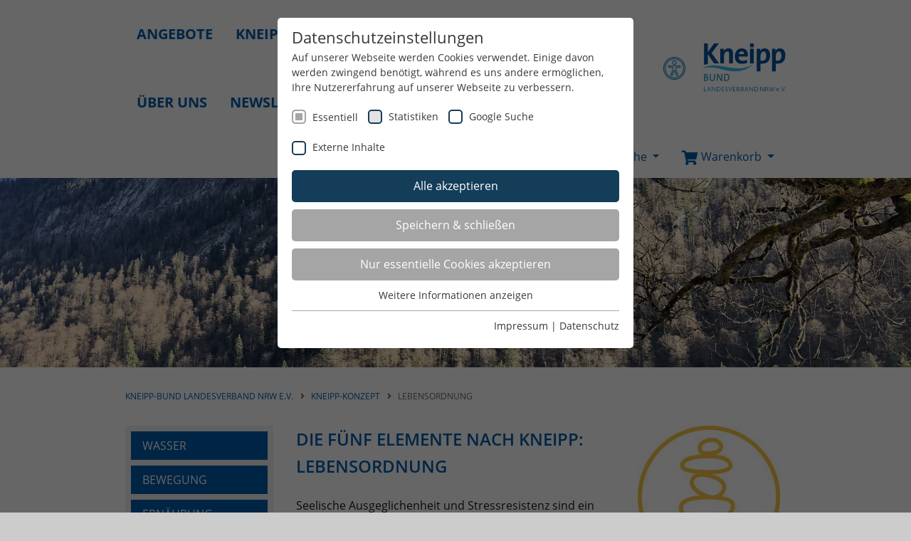

--- FILE ---
content_type: text/html; charset=utf-8
request_url: https://www.kneippbund-nrw.de/gesundheitsidee/lebensordung
body_size: 17707
content:
<!DOCTYPE html>
<html lang="de-DE">
<head>

<meta charset="utf-8">
<!-- 
	Realized by Cows Online, Rheine.

	This website is powered by TYPO3 - inspiring people to share!
	TYPO3 is a free open source Content Management Framework initially created by Kasper Skaarhoj and licensed under GNU/GPL.
	TYPO3 is copyright 1998-2026 of Kasper Skaarhoj. Extensions are copyright of their respective owners.
	Information and contribution at https://typo3.org/
-->




<meta name="generator" content="TYPO3 CMS" />
<meta name="viewport" content="width=device-width, initial-scale=1" />
<meta name="application-name" content="Kneipp-Bund Landesverband NRW e.V." />
<meta property="og:type" content="website" />
<meta name="twitter:card" content="summary" />
<meta name="apple-mobile-web-app-title" content="Kneipp-Bund Landesverband NRW e.V." />

<link rel="stylesheet" href="/typo3conf/ext/co_veasyshop/Resources/Public/Libs/dataTables/1.10.20/datatables.1653473454.css" media="all">
<link rel="stylesheet" href="/typo3conf/ext/co_veasyshop/Resources/Public/Libs/bankByIban/1.0.0/bankByIban.1653473453.css" media="all">
<link rel="stylesheet" href="/typo3conf/ext/co_veasyshop/Resources/Public/Libs/placesByPostalcode/1.0.0/placesByPostalcode.1653473455.css" media="all">

<link rel="stylesheet" href="/typo3temp/assets/css/b6cf3b856f4422cfdf61032791f0cebe.1683374190.css" media="all">
<link rel="stylesheet" href="/typo3conf/ext/co_theme/Resources/Public/Ext/CoVeasyShop/Css/cvs.1615542498.css" media="all">
<link rel="stylesheet" href="/typo3conf/ext/co_theme/Resources/Public/Theme/Libs/fancybox/3.2.10/jquery.fancybox.min.1573032444.css" media="all">
<link rel="stylesheet" href="/typo3conf/ext/co_theme/Resources/Public/Theme/Libs/zebra/1.9.7/css/default/zebra_datepicker.min.1573032448.css" media="all">
<link rel="stylesheet" href="/typo3conf/ext/co_theme/Resources/Public/Theme/_Master/Css/theme-master.1763644501.css" media="all">
<link rel="stylesheet" href="/typo3conf/ext/co_theme/Resources/Public/Theme/knp/Css/theme-local.1753287140.css" media="all">




<script src="/typo3conf/ext/co_veasyshop/Resources/Public/Libs/modernizr/3.6.0-touch-only/modernizr.1653473455.js"></script>
<script src="/typo3conf/ext/co_theme/Resources/Public/Theme/Libs/modernizr/modernizr-2.6.2.min.1573032448.js"></script>
<script src="/typo3temp/assets/js/3897989268cc117807bd155b73e0979a.1700040433.js"></script>



<title>Lebensordnung // Kneipp-Bund Landesverband NRW e.V.</title><link rel="apple-touch-icon" href="/typo3conf/ext/co_theme/Resources/Public/Theme/_Master/Shortcuts/iconDefault_192x192.png" sizes="192x192"><link rel="shortcut icon" href="/typo3conf/ext/co_theme/Resources/Public/Theme/_Master/Shortcuts/iconDefault_192x192.png" sizes="192x192"><meta name="msapplication-TileImage" content="/typo3conf/ext/co_theme/Resources/Public/Theme/_Master/Shortcuts/iconDefault_192x192.png"><meta name="msapplication-square150x150logo" content="/typo3conf/ext/co_theme/Resources/Public/Theme/_Master/Shortcuts/iconDefault_192x192.png"><link rel="preload" as="style" href="https://www.kneippbund-nrw.de/typo3conf/ext/co_theme/Resources/Public/Ext/SGCookieOptin/siteroot-4390/cookieOptin.css?1764170206" media="all" crossorigin="anonymous">
<link rel="stylesheet" href="https://www.kneippbund-nrw.de/typo3conf/ext/co_theme/Resources/Public/Ext/SGCookieOptin/siteroot-4390/cookieOptin.css?1764170206" media="all" crossorigin="anonymous">
<script id="cookieOptinData" type="application/json">{"cookieGroups":[{"groupName":"essential","label":"Essentiell","description":"Essentielle Cookies werden f\u00fcr grundlegende Funktionen der Webseite ben\u00f6tigt. Dadurch ist gew\u00e4hrleistet, dass die Webseite einwandfrei funktioniert.","required":true,"cookieData":[{"Name":"cookie_optin","Provider":"TYPO3","Purpose":"Enth\u00e4lt die gew\u00e4hlten Cookie-Einstellungen.","Lifetime":"1 Jahr","index":0,"crdate":1592295809,"tstamp":1764170205,"pseudo":false},{"Name":"LSB_user","Provider":"TYPO3","Purpose":"Dieses Cookie ist ein Standard-Session-Cookie von TYPO3. Es speichert im Falle eines Benutzer-Logins die Session-ID. So kann der eingeloggte Benutzer wiedererkannt werden und es wird ihm Zugang zu gesch\u00fctzten Bereichen gew\u00e4hrt.","Lifetime":"Sitzungsende","index":1,"crdate":1592295809,"tstamp":1764170205,"pseudo":false},{"Name":"","Provider":"","Purpose":"","Lifetime":"","index":2,"crdate":"","tstamp":"","pseudo":true}],"scriptData":[{"title":"Google Tag Manager","script":"","html":"<!-- Google Tag Manager -->\r\n<script>(function(w,d,s,l,i){w[l]=w[l]||[];w[l].push({'gtm.start':\r\nnew Date().getTime(),event:'gtm.js'});var f=d.getElementsByTagName(s)[0],\r\nj=d.createElement(s),dl=l!='dataLayer'?'&l='+l:'';j.async=true;j.src=\r\n'https:\/\/www.googletagmanager.com\/gtm.js?id='+i+dl;f.parentNode.insertBefore(j,f);\r\n})(window,document,'script','dataLayer','GTM-MCLW53R');<\/script>\r\n<!-- End Google Tag Manager -->","index":0}],"loadingHTML":"<!-- Google Tag Manager -->\r\n<script>(function(w,d,s,l,i){w[l]=w[l]||[];w[l].push({'gtm.start':\r\nnew Date().getTime(),event:'gtm.js'});var f=d.getElementsByTagName(s)[0],\r\nj=d.createElement(s),dl=l!='dataLayer'?'&l='+l:'';j.async=true;j.src=\r\n'https:\/\/www.googletagmanager.com\/gtm.js?id='+i+dl;f.parentNode.insertBefore(j,f);\r\n})(window,document,'script','dataLayer','GTM-MCLW53R');<\/script>\r\n<!-- End Google Tag Manager -->\n\n","loadingJavaScript":""},{"groupName":"stats_lsb","label":"Statistiken","description":"Diese Gruppe beinhaltet alle Skripte f\u00fcr analytisches Tracking und zugeh\u00f6rige Cookies. Es hilft uns die Nutzererfahrung der Website zu verbessern.","googleService":1,"googleName":"analytics_storage","dependentGroups":"","dependentGroupTitles":"","required":false,"cookieData":[{"Name":"_ga","Provider":"Google Analytics","Purpose":"Dieses Cookie wird von Google Analytics installiert. Das Cookie wird verwendet, um Besucher-, Sitzungs- und Kampagnendaten zu berechnen und die Nutzung der Website f\u00fcr den Analysebericht der Website zu verfolgen. Die Cookies speichern Informationen anonym und weisen eine randoly generierte Nummer zu, um eindeutige Besucher zu identifizieren.","Lifetime":"2 Jahre","index":0,"crdate":1592295809,"tstamp":1764170205,"pseudo":false},{"Name":"_gid","Provider":"Google Analytics","Purpose":"Dieses Cookie wird von Google Analytics installiert. Das Cookie wird verwendet, um Informationen dar\u00fcber zu speichern, wie Besucher eine Website nutzen, und hilft bei der Erstellung eines Analyseberichts dar\u00fcber, wie es der Website geht. Die erhobenen Daten umfassen die Anzahl der Besucher, die Quelle, aus der sie stammen, und die Seiten in anonymisierter Form.","Lifetime":"1 Tag","index":1,"crdate":1592295809,"tstamp":1764170205,"pseudo":false},{"Name":"_ga_R87XN5WRM2","Provider":"Google LLC","Purpose":"Wird verwendet, um den Sitzungsstatus zu erhalten.","Lifetime":"2 Jahre","index":2,"crdate":1678092889,"tstamp":1764170205,"pseudo":false}],"scriptData":[],"loadingHTML":"","loadingJavaScript":"","crdate":1592295809,"tstamp":1764170205},{"groupName":"google-search","label":"Google Suche","description":"Diese Gruppe beinhaltet das Skript f\u00fcr die Programmierbare Suche von Google.","googleService":0,"googleName":"","dependentGroups":"","dependentGroupTitles":"","required":false,"cookieData":[{"Name":"NID","Provider":"Google LLC","Purpose":"Das NID-Cookie enth\u00e4lt eine eindeutige ID, \u00fcber die Google Ihre bevorzugten Einstellungen und andere Informationen speichert, insbesondere Ihre bevorzugte Sprache (z. B. Deutsch), wie viele Suchergebnisse pro Seite angezeigt werden sollen (z. B. 10 oder 20) und ob der Google SafeSearch-Filter aktiviert sein soll.","Lifetime":"6 Monate","index":0,"crdate":1683286378,"tstamp":1683286378,"pseudo":false}],"scriptData":[],"loadingHTML":"","loadingJavaScript":"","crdate":1683286378,"tstamp":1764170205},{"groupName":"iframes","label":"Externe Inhalte","description":"Wir verwenden auf unserer Website externe Inhalte, um Ihnen zus\u00e4tzliche Informationen anzubieten.","required":false,"cookieData":[]}],"cssData":{"color_box":"#FFFFFF","color_headline":"#373737","color_text":"#373737","color_confirmation_background":"#C9FFC9","color_confirmation_text":"#208A20","color_checkbox":"#143D59","color_checkbox_required":"#A5A5A5","color_button_all":"#143D59","color_button_all_hover":"#2E6B96","color_button_all_text":"#FFFFFF","color_button_specific":"#A5A5A5","color_button_specific_hover":"#D7D7D7","color_button_specific_text":"#FFFFFF","color_button_essential":"#A5A5A5","color_button_essential_hover":"#D7D7D7","color_button_essential_text":"#FFFFFF","color_button_close":"#FFFFFF","color_button_close_hover":"#FFFFFF","color_button_close_text":"#373737","color_list":"#A5A5A5","color_list_text":"#FFFFFF","color_table":"#FFFFFF","color_Table_data_text":"#373737","color_table_header":"#F3F3F3","color_table_header_text":"#373737","color_full_box":"#143D59","color_full_headline":"#FFFFFF","color_full_text":"#FFFFFF","color_full_button_close":"#143D59","color_full_button_close_hover":"#143D59","color_full_button_close_text":"#FFFFFF","iframe_color_consent_box_background":"#D6D6D6","iframe_color_button_load_one":"#143D59","iframe_color_button_load_one_hover":"#2E6B96","iframe_color_button_load_one_text":"#FFFFFF","iframe_color_open_settings":"#373737","banner_color_box":"#DDDDDD","banner_color_text":"#373737","banner_color_link_text":"#373737","banner_color_button_settings":"#A5A5A5","banner_color_button_settings_hover":"#D7D7D7","banner_color_button_settings_text":"#FFFFFF","banner_color_button_accept_essential":"#575757","banner_color_button_accept_essential_hover":"#D7D7D7","banner_color_button_accept_essential_text":"#FFFFFF","banner_color_button_accept":"#143D59","banner_color_button_accept_hover":"#2E6B96","banner_color_button_accept_text":"#FFFFFF","color_fingerprint_image":"#FFFFFF","color_fingerprint_background":"#143D59"},"footerLinks":[{"url":"\/impressum?disableOptIn=1&cHash=3005162ed7bdcf2e490ad9c57b4fda33","name":"Impressum","uid":4403,"index":0},{"url":"\/datenschutz?disableOptIn=1&cHash=6af0fae806b287de72a86365045785c6","name":"Datenschutz","uid":4402,"index":1}],"iFrameGroup":{"groupName":"iframes","label":"Externe Inhalte","description":"Wir verwenden auf unserer Website externe Inhalte, um Ihnen zus\u00e4tzliche Informationen anzubieten.","required":false,"cookieData":[]},"settings":{"banner_enable":false,"banner_force_min_width":0,"version":2,"banner_position":0,"banner_show_settings_button":true,"cookie_lifetime":365,"session_only_essential_cookies":false,"iframe_enabled":true,"minify_generated_data":true,"show_button_close":false,"activate_testing_mode":false,"disable_powered_by":false,"disable_for_this_language":false,"set_cookie_for_domain":"","save_history_webhook":"https:\/\/www.kneippbund-nrw.de\/?saveOptinHistory","cookiebanner_whitelist_regex":"","banner_show_again_interval":14,"identifier":4390,"language":0,"render_assets_inline":false,"consider_do_not_track":false,"domains_to_delete_cookies_for":"","subdomain_support":false,"overwrite_baseurl":"","unified_cookie_name":true,"disable_usage_statistics":false,"fingerprint_position":1,"iframe_replacement_background_image":"","monochrome_enabled":false,"show_fingerprint":true,"disable_automatic_loading":false,"auto_action_for_bots":0},"textEntries":{"header":"Datenschutzeinstellungen","description":"Auf unserer Webseite werden Cookies verwendet. Einige davon werden zwingend ben\u00f6tigt, w\u00e4hrend es uns andere erm\u00f6glichen, Ihre Nutzererfahrung auf unserer Webseite zu verbessern.","accept_all_text":"Alle akzeptieren","accept_specific_text":"Speichern & schlie\u00dfen","accept_essential_text":"Nur essentielle Cookies akzeptieren","extend_box_link_text":"Weitere Informationen anzeigen","extend_box_link_text_close":"Weitere Informationen verstecken","extend_table_link_text":"Cookie-Informationen anzeigen","extend_table_link_text_close":"Cookie-Informationen verstecken","cookie_name_text":"Name","cookie_provider_text":"Anbieter","cookie_purpose_text":"Zweck","cookie_lifetime_text":"Laufzeit","iframe_button_allow_all_text":"Alle externen Inhalte erlauben","iframe_button_allow_one_text":"Einmalig erlauben","iframe_button_reject_text":"Nicht erlauben","iframe_button_load_one_text":"Externen Inhalt laden","iframe_open_settings_text":"Einstellungen anzeigen","iframe_button_load_one_description":"","banner_button_accept_text":"Akzeptieren","banner_button_accept_essential_text":"Reject","banner_button_settings_text":"Einstellungen","banner_description":"Auf unserer Webseite werden Cookies verwendet. Einige davon werden zwingend ben\u00f6tigt, w\u00e4hrend es uns andere erm\u00f6glichen, Ihre Nutzererfahrung auf unserer Webseite zu verbessern.","save_confirmation_text":"Cookie-Einstellungen erfolgreich gespeichert","user_hash_text":"User-Hash","dependent_groups_text":"Abh\u00e4ngig von:"},"placeholders":{"iframe_consent_description":"<p class=\"sg-cookie-optin-box-flash-message\"><\/p>"},"mustacheData":{"template":{"template_html":"<!--googleoff: index-->\r\n<div class=\"sg-cookie-optin-box\">\r\n\t{{#settings.show_button_close}}\r\n\t\t<span class=\"sg-cookie-optin-box-close-button\">\u2715<\/span>\r\n\t{{\/settings.show_button_close}}\r\n\r\n\t<strong class=\"sg-cookie-optin-box-header\">{{{textEntries.header}}}<\/strong>\r\n\t<p class=\"sg-cookie-optin-box-description\">{{{textEntries.description}}}<\/p>\r\n\r\n\t<ul class=\"sg-cookie-optin-box-cookie-list\">\r\n\t\t{{#cookieGroups}}\r\n\t\t\t<li class=\"sg-cookie-optin-box-cookie-list-item\">\r\n\t\t\t\t<input class=\"sg-cookie-optin-checkbox\"\r\n\t\t\t\t\t   id=\"sg-cookie-optin-{{groupName}}\"\r\n\t\t\t\t\t   type=\"checkbox\"\r\n\t\t\t\t\t   name=\"cookies[]\"\r\n\t\t\t\t\t   value=\"{{groupName}}\"\r\n\t\t\t\t\t   {{#required}}checked=\"1\"{{\/required}}\r\n\t\t\t\t\t   {{#required}}disabled=\"1\"{{\/required}}>\r\n\t\t\t\t<label class=\"sg-cookie-optin-checkbox-label\" for=\"sg-cookie-optin-{{groupName}}\">\r\n\t\t\t\t\t<span>{{{label}}}<\/span>\r\n\t\t\t\t<\/label>\r\n\t\t\t<\/li>\r\n\t\t{{\/cookieGroups}}\r\n\t<\/ul>\r\n\r\n\t<div class=\"sg-cookie-optin-box-button\">\r\n\t\t<button class=\"sg-cookie-optin-box-button-accept-all\">{{{textEntries.accept_all_text}}}<\/button>\r\n\t\t<button class=\"sg-cookie-optin-box-button-accept-specific\">{{{textEntries.accept_specific_text}}}<\/button>\r\n\t\t<button class=\"sg-cookie-optin-box-button-accept-essential\">{{{textEntries.accept_essential_text}}}<\/button>\r\n\t<\/div>\r\n\r\n\t<ul class=\"sg-cookie-optin-box-cookie-detail-list\">\r\n\t\t{{#cookieGroups}}\r\n\t\t\t<li class=\"sg-cookie-optin-box-cookie-detail-list-item\">\r\n\t\t\t\t<strong class=\"sg-cookie-optin-box-cookie-detail-header\">{{{label}}}<\/strong>\r\n\t\t\t\t<p class=\"sg-cookie-optin-box-cookie-detail-description\">{{{description}}}<\/p>\r\n\r\n\t\t\t\t<div class=\"sg-cookie-optin-box-cookie-detail-sublist\">\r\n\t\t\t\t\t<table>\r\n\t\t\t\t\t\t<tbody>\r\n\t\t\t\t\t\t\t{{#cookieData}}\r\n\t\t\t\t\t\t\t\t{{^pseudo}}\r\n\t\t\t\t\t\t\t\t\t{{#index}}<tr class=\"divider\"><td colspan=\"2\">&nbsp;<\/td><\/tr>{{\/index}}\r\n\t\t\t\t\t\t\t\t\t<tr>\r\n\t\t\t\t\t\t\t\t\t\t<th>{{{textEntries.cookie_name_text}}}<\/th>\r\n\t\t\t\t\t\t\t\t\t\t<td>{{{Name}}}<\/td>\r\n\t\t\t\t\t\t\t\t\t<\/tr>\r\n\t\t\t\t\t\t\t\t\t<tr>\r\n\t\t\t\t\t\t\t\t\t\t<th>{{{textEntries.cookie_provider_text}}}<\/th>\r\n\t\t\t\t\t\t\t\t\t\t<td>{{{Provider}}}<\/td>\r\n\t\t\t\t\t\t\t\t\t<\/tr>\r\n\t\t\t\t\t\t\t\t\t<tr>\r\n\t\t\t\t\t\t\t\t\t\t<th>{{{textEntries.cookie_lifetime_text}}}<\/th>\r\n\t\t\t\t\t\t\t\t\t\t<td>{{{Lifetime}}}<\/td>\r\n\t\t\t\t\t\t\t\t\t<\/tr>\r\n\t\t\t\t\t\t\t\t\t<tr>\r\n\t\t\t\t\t\t\t\t\t\t<th>{{{textEntries.cookie_purpose_text}}}<\/th>\r\n\t\t\t\t\t\t\t\t\t\t<td class=\"sg-cookie-optin-box-table-reason\">{{{Purpose}}}<\/td>\r\n\t\t\t\t\t\t\t\t\t<\/tr>\r\n\t\t\t\t\t\t\t\t{{\/pseudo}}\r\n\t\t\t\t\t\t\t{{\/cookieData}}\r\n\t\t\t\t\t\t<\/tbody>\r\n\t\t\t\t\t<\/table>\r\n\t\t\t\t<\/div>\r\n\r\n\t\t\t\t{{#cookieData}}\r\n\t\t\t\t\t{{^index}}<a class=\"sg-cookie-optin-box-sublist-open-more-link\" href=\"#\">{{{textEntries.extend_table_link_text}}}<\/a>{{\/index}}\r\n\t\t\t\t{{\/cookieData}}\r\n\t\t\t<\/li>\r\n\t\t{{\/cookieGroups}}\r\n\t<\/ul>\r\n\r\n\t<div class=\"sg-cookie-optin-box-open-more\">\r\n\t\t<a class=\"sg-cookie-optin-box-open-more-link\" href=\"#\">{{{textEntries.extend_box_link_text}}}<\/a>\r\n\t<\/div>\r\n\r\n\t<div class=\"sg-cookie-optin-box-footer\">\r\n\t\t<div class=\"sg-cookie-optin-box-footer-links\">\r\n\t\t\t{{#footerLinks}}\r\n\t\t\t\t{{#index}}\r\n\t\t\t\t\t<span class=\"sg-cookie-optin-box-footer-divider\"> | <\/span>\r\n\t\t\t\t{{\/index}}\r\n\r\n\t\t\t\t<a class=\"sg-cookie-optin-box-footer-link\" href=\"{{url}}\" target=\"_blank\">{{{name}}}<\/a>\r\n\t\t\t{{\/footerLinks}}\r\n\t\t<\/div>\r\n\t<\/div>\r\n<\/div>\r\n<!--googleon: index-->","template_overwritten":1,"template_selection":0,"markup":"<!--googleoff: index-->\r\n<div class=\"sg-cookie-optin-box\">\r\n\r\n\t<strong class=\"sg-cookie-optin-box-header\">Datenschutzeinstellungen<\/strong>\r\n\t<p class=\"sg-cookie-optin-box-description\">Auf unserer Webseite werden Cookies verwendet. Einige davon werden zwingend ben\u00f6tigt, w\u00e4hrend es uns andere erm\u00f6glichen, Ihre Nutzererfahrung auf unserer Webseite zu verbessern.<\/p>\r\n\r\n\t<ul class=\"sg-cookie-optin-box-cookie-list\">\r\n\t\t\t<li class=\"sg-cookie-optin-box-cookie-list-item\">\r\n\t\t\t\t<input class=\"sg-cookie-optin-checkbox\"\r\n\t\t\t\t\t   id=\"sg-cookie-optin-essential\"\r\n\t\t\t\t\t   type=\"checkbox\"\r\n\t\t\t\t\t   name=\"cookies[]\"\r\n\t\t\t\t\t   value=\"essential\"\r\n\t\t\t\t\t   checked=\"1\"\r\n\t\t\t\t\t   disabled=\"1\">\r\n\t\t\t\t<label class=\"sg-cookie-optin-checkbox-label\" for=\"sg-cookie-optin-essential\">\r\n\t\t\t\t\t<span>Essentiell<\/span>\r\n\t\t\t\t<\/label>\r\n\t\t\t<\/li>\r\n\t\t\t<li class=\"sg-cookie-optin-box-cookie-list-item\">\r\n\t\t\t\t<input class=\"sg-cookie-optin-checkbox\"\r\n\t\t\t\t\t   id=\"sg-cookie-optin-stats_lsb\"\r\n\t\t\t\t\t   type=\"checkbox\"\r\n\t\t\t\t\t   name=\"cookies[]\"\r\n\t\t\t\t\t   value=\"stats_lsb\"\r\n\t\t\t\t\t   \r\n\t\t\t\t\t   >\r\n\t\t\t\t<label class=\"sg-cookie-optin-checkbox-label\" for=\"sg-cookie-optin-stats_lsb\">\r\n\t\t\t\t\t<span>Statistiken<\/span>\r\n\t\t\t\t<\/label>\r\n\t\t\t<\/li>\r\n\t\t\t<li class=\"sg-cookie-optin-box-cookie-list-item\">\r\n\t\t\t\t<input class=\"sg-cookie-optin-checkbox\"\r\n\t\t\t\t\t   id=\"sg-cookie-optin-google-search\"\r\n\t\t\t\t\t   type=\"checkbox\"\r\n\t\t\t\t\t   name=\"cookies[]\"\r\n\t\t\t\t\t   value=\"google-search\"\r\n\t\t\t\t\t   \r\n\t\t\t\t\t   >\r\n\t\t\t\t<label class=\"sg-cookie-optin-checkbox-label\" for=\"sg-cookie-optin-google-search\">\r\n\t\t\t\t\t<span>Google Suche<\/span>\r\n\t\t\t\t<\/label>\r\n\t\t\t<\/li>\r\n\t\t\t<li class=\"sg-cookie-optin-box-cookie-list-item\">\r\n\t\t\t\t<input class=\"sg-cookie-optin-checkbox\"\r\n\t\t\t\t\t   id=\"sg-cookie-optin-iframes\"\r\n\t\t\t\t\t   type=\"checkbox\"\r\n\t\t\t\t\t   name=\"cookies[]\"\r\n\t\t\t\t\t   value=\"iframes\"\r\n\t\t\t\t\t   \r\n\t\t\t\t\t   >\r\n\t\t\t\t<label class=\"sg-cookie-optin-checkbox-label\" for=\"sg-cookie-optin-iframes\">\r\n\t\t\t\t\t<span>Externe Inhalte<\/span>\r\n\t\t\t\t<\/label>\r\n\t\t\t<\/li>\r\n\t<\/ul>\r\n\r\n\t<div class=\"sg-cookie-optin-box-button\">\r\n\t\t<button class=\"sg-cookie-optin-box-button-accept-all\">Alle akzeptieren<\/button>\r\n\t\t<button class=\"sg-cookie-optin-box-button-accept-specific\">Speichern & schlie\u00dfen<\/button>\r\n\t\t<button class=\"sg-cookie-optin-box-button-accept-essential\">Nur essentielle Cookies akzeptieren<\/button>\r\n\t<\/div>\r\n\r\n\t<ul class=\"sg-cookie-optin-box-cookie-detail-list\">\r\n\t\t\t<li class=\"sg-cookie-optin-box-cookie-detail-list-item\">\r\n\t\t\t\t<strong class=\"sg-cookie-optin-box-cookie-detail-header\">Essentiell<\/strong>\r\n\t\t\t\t<p class=\"sg-cookie-optin-box-cookie-detail-description\">Essentielle Cookies werden f\u00fcr grundlegende Funktionen der Webseite ben\u00f6tigt. Dadurch ist gew\u00e4hrleistet, dass die Webseite einwandfrei funktioniert.<\/p>\r\n\r\n\t\t\t\t<div class=\"sg-cookie-optin-box-cookie-detail-sublist\">\r\n\t\t\t\t\t<table>\r\n\t\t\t\t\t\t<tbody>\r\n\t\t\t\t\t\t\t\t\t\r\n\t\t\t\t\t\t\t\t\t<tr>\r\n\t\t\t\t\t\t\t\t\t\t<th>Name<\/th>\r\n\t\t\t\t\t\t\t\t\t\t<td>cookie_optin<\/td>\r\n\t\t\t\t\t\t\t\t\t<\/tr>\r\n\t\t\t\t\t\t\t\t\t<tr>\r\n\t\t\t\t\t\t\t\t\t\t<th>Anbieter<\/th>\r\n\t\t\t\t\t\t\t\t\t\t<td>TYPO3<\/td>\r\n\t\t\t\t\t\t\t\t\t<\/tr>\r\n\t\t\t\t\t\t\t\t\t<tr>\r\n\t\t\t\t\t\t\t\t\t\t<th>Laufzeit<\/th>\r\n\t\t\t\t\t\t\t\t\t\t<td>1 Jahr<\/td>\r\n\t\t\t\t\t\t\t\t\t<\/tr>\r\n\t\t\t\t\t\t\t\t\t<tr>\r\n\t\t\t\t\t\t\t\t\t\t<th>Zweck<\/th>\r\n\t\t\t\t\t\t\t\t\t\t<td class=\"sg-cookie-optin-box-table-reason\">Enth\u00e4lt die gew\u00e4hlten Cookie-Einstellungen.<\/td>\r\n\t\t\t\t\t\t\t\t\t<\/tr>\r\n\t\t\t\t\t\t\t\t\t<tr class=\"divider\"><td colspan=\"2\">&nbsp;<\/td><\/tr>\r\n\t\t\t\t\t\t\t\t\t<tr>\r\n\t\t\t\t\t\t\t\t\t\t<th>Name<\/th>\r\n\t\t\t\t\t\t\t\t\t\t<td>LSB_user<\/td>\r\n\t\t\t\t\t\t\t\t\t<\/tr>\r\n\t\t\t\t\t\t\t\t\t<tr>\r\n\t\t\t\t\t\t\t\t\t\t<th>Anbieter<\/th>\r\n\t\t\t\t\t\t\t\t\t\t<td>TYPO3<\/td>\r\n\t\t\t\t\t\t\t\t\t<\/tr>\r\n\t\t\t\t\t\t\t\t\t<tr>\r\n\t\t\t\t\t\t\t\t\t\t<th>Laufzeit<\/th>\r\n\t\t\t\t\t\t\t\t\t\t<td>Sitzungsende<\/td>\r\n\t\t\t\t\t\t\t\t\t<\/tr>\r\n\t\t\t\t\t\t\t\t\t<tr>\r\n\t\t\t\t\t\t\t\t\t\t<th>Zweck<\/th>\r\n\t\t\t\t\t\t\t\t\t\t<td class=\"sg-cookie-optin-box-table-reason\">Dieses Cookie ist ein Standard-Session-Cookie von TYPO3. Es speichert im Falle eines Benutzer-Logins die Session-ID. So kann der eingeloggte Benutzer wiedererkannt werden und es wird ihm Zugang zu gesch\u00fctzten Bereichen gew\u00e4hrt.<\/td>\r\n\t\t\t\t\t\t\t\t\t<\/tr>\r\n\t\t\t\t\t\t<\/tbody>\r\n\t\t\t\t\t<\/table>\r\n\t\t\t\t<\/div>\r\n\r\n\t\t\t\t\t<a class=\"sg-cookie-optin-box-sublist-open-more-link\" href=\"#\">Cookie-Informationen anzeigen<\/a>\r\n\t\t\t\t\t\r\n\t\t\t\t\t\r\n\t\t\t<\/li>\r\n\t\t\t<li class=\"sg-cookie-optin-box-cookie-detail-list-item\">\r\n\t\t\t\t<strong class=\"sg-cookie-optin-box-cookie-detail-header\">Statistiken<\/strong>\r\n\t\t\t\t<p class=\"sg-cookie-optin-box-cookie-detail-description\">Diese Gruppe beinhaltet alle Skripte f\u00fcr analytisches Tracking und zugeh\u00f6rige Cookies. Es hilft uns die Nutzererfahrung der Website zu verbessern.<\/p>\r\n\r\n\t\t\t\t<div class=\"sg-cookie-optin-box-cookie-detail-sublist\">\r\n\t\t\t\t\t<table>\r\n\t\t\t\t\t\t<tbody>\r\n\t\t\t\t\t\t\t\t\t\r\n\t\t\t\t\t\t\t\t\t<tr>\r\n\t\t\t\t\t\t\t\t\t\t<th>Name<\/th>\r\n\t\t\t\t\t\t\t\t\t\t<td>_ga<\/td>\r\n\t\t\t\t\t\t\t\t\t<\/tr>\r\n\t\t\t\t\t\t\t\t\t<tr>\r\n\t\t\t\t\t\t\t\t\t\t<th>Anbieter<\/th>\r\n\t\t\t\t\t\t\t\t\t\t<td>Google Analytics<\/td>\r\n\t\t\t\t\t\t\t\t\t<\/tr>\r\n\t\t\t\t\t\t\t\t\t<tr>\r\n\t\t\t\t\t\t\t\t\t\t<th>Laufzeit<\/th>\r\n\t\t\t\t\t\t\t\t\t\t<td>2 Jahre<\/td>\r\n\t\t\t\t\t\t\t\t\t<\/tr>\r\n\t\t\t\t\t\t\t\t\t<tr>\r\n\t\t\t\t\t\t\t\t\t\t<th>Zweck<\/th>\r\n\t\t\t\t\t\t\t\t\t\t<td class=\"sg-cookie-optin-box-table-reason\">Dieses Cookie wird von Google Analytics installiert. Das Cookie wird verwendet, um Besucher-, Sitzungs- und Kampagnendaten zu berechnen und die Nutzung der Website f\u00fcr den Analysebericht der Website zu verfolgen. Die Cookies speichern Informationen anonym und weisen eine randoly generierte Nummer zu, um eindeutige Besucher zu identifizieren.<\/td>\r\n\t\t\t\t\t\t\t\t\t<\/tr>\r\n\t\t\t\t\t\t\t\t\t<tr class=\"divider\"><td colspan=\"2\">&nbsp;<\/td><\/tr>\r\n\t\t\t\t\t\t\t\t\t<tr>\r\n\t\t\t\t\t\t\t\t\t\t<th>Name<\/th>\r\n\t\t\t\t\t\t\t\t\t\t<td>_gid<\/td>\r\n\t\t\t\t\t\t\t\t\t<\/tr>\r\n\t\t\t\t\t\t\t\t\t<tr>\r\n\t\t\t\t\t\t\t\t\t\t<th>Anbieter<\/th>\r\n\t\t\t\t\t\t\t\t\t\t<td>Google Analytics<\/td>\r\n\t\t\t\t\t\t\t\t\t<\/tr>\r\n\t\t\t\t\t\t\t\t\t<tr>\r\n\t\t\t\t\t\t\t\t\t\t<th>Laufzeit<\/th>\r\n\t\t\t\t\t\t\t\t\t\t<td>1 Tag<\/td>\r\n\t\t\t\t\t\t\t\t\t<\/tr>\r\n\t\t\t\t\t\t\t\t\t<tr>\r\n\t\t\t\t\t\t\t\t\t\t<th>Zweck<\/th>\r\n\t\t\t\t\t\t\t\t\t\t<td class=\"sg-cookie-optin-box-table-reason\">Dieses Cookie wird von Google Analytics installiert. Das Cookie wird verwendet, um Informationen dar\u00fcber zu speichern, wie Besucher eine Website nutzen, und hilft bei der Erstellung eines Analyseberichts dar\u00fcber, wie es der Website geht. Die erhobenen Daten umfassen die Anzahl der Besucher, die Quelle, aus der sie stammen, und die Seiten in anonymisierter Form.<\/td>\r\n\t\t\t\t\t\t\t\t\t<\/tr>\r\n\t\t\t\t\t\t\t\t\t<tr class=\"divider\"><td colspan=\"2\">&nbsp;<\/td><\/tr>\r\n\t\t\t\t\t\t\t\t\t<tr>\r\n\t\t\t\t\t\t\t\t\t\t<th>Name<\/th>\r\n\t\t\t\t\t\t\t\t\t\t<td>_ga_R87XN5WRM2<\/td>\r\n\t\t\t\t\t\t\t\t\t<\/tr>\r\n\t\t\t\t\t\t\t\t\t<tr>\r\n\t\t\t\t\t\t\t\t\t\t<th>Anbieter<\/th>\r\n\t\t\t\t\t\t\t\t\t\t<td>Google LLC<\/td>\r\n\t\t\t\t\t\t\t\t\t<\/tr>\r\n\t\t\t\t\t\t\t\t\t<tr>\r\n\t\t\t\t\t\t\t\t\t\t<th>Laufzeit<\/th>\r\n\t\t\t\t\t\t\t\t\t\t<td>2 Jahre<\/td>\r\n\t\t\t\t\t\t\t\t\t<\/tr>\r\n\t\t\t\t\t\t\t\t\t<tr>\r\n\t\t\t\t\t\t\t\t\t\t<th>Zweck<\/th>\r\n\t\t\t\t\t\t\t\t\t\t<td class=\"sg-cookie-optin-box-table-reason\">Wird verwendet, um den Sitzungsstatus zu erhalten.<\/td>\r\n\t\t\t\t\t\t\t\t\t<\/tr>\r\n\t\t\t\t\t\t<\/tbody>\r\n\t\t\t\t\t<\/table>\r\n\t\t\t\t<\/div>\r\n\r\n\t\t\t\t\t<a class=\"sg-cookie-optin-box-sublist-open-more-link\" href=\"#\">Cookie-Informationen anzeigen<\/a>\r\n\t\t\t\t\t\r\n\t\t\t\t\t\r\n\t\t\t<\/li>\r\n\t\t\t<li class=\"sg-cookie-optin-box-cookie-detail-list-item\">\r\n\t\t\t\t<strong class=\"sg-cookie-optin-box-cookie-detail-header\">Google Suche<\/strong>\r\n\t\t\t\t<p class=\"sg-cookie-optin-box-cookie-detail-description\">Diese Gruppe beinhaltet das Skript f\u00fcr die Programmierbare Suche von Google.<\/p>\r\n\r\n\t\t\t\t<div class=\"sg-cookie-optin-box-cookie-detail-sublist\">\r\n\t\t\t\t\t<table>\r\n\t\t\t\t\t\t<tbody>\r\n\t\t\t\t\t\t\t\t\t\r\n\t\t\t\t\t\t\t\t\t<tr>\r\n\t\t\t\t\t\t\t\t\t\t<th>Name<\/th>\r\n\t\t\t\t\t\t\t\t\t\t<td>NID<\/td>\r\n\t\t\t\t\t\t\t\t\t<\/tr>\r\n\t\t\t\t\t\t\t\t\t<tr>\r\n\t\t\t\t\t\t\t\t\t\t<th>Anbieter<\/th>\r\n\t\t\t\t\t\t\t\t\t\t<td>Google LLC<\/td>\r\n\t\t\t\t\t\t\t\t\t<\/tr>\r\n\t\t\t\t\t\t\t\t\t<tr>\r\n\t\t\t\t\t\t\t\t\t\t<th>Laufzeit<\/th>\r\n\t\t\t\t\t\t\t\t\t\t<td>6 Monate<\/td>\r\n\t\t\t\t\t\t\t\t\t<\/tr>\r\n\t\t\t\t\t\t\t\t\t<tr>\r\n\t\t\t\t\t\t\t\t\t\t<th>Zweck<\/th>\r\n\t\t\t\t\t\t\t\t\t\t<td class=\"sg-cookie-optin-box-table-reason\">Das NID-Cookie enth\u00e4lt eine eindeutige ID, \u00fcber die Google Ihre bevorzugten Einstellungen und andere Informationen speichert, insbesondere Ihre bevorzugte Sprache (z. B. Deutsch), wie viele Suchergebnisse pro Seite angezeigt werden sollen (z. B. 10 oder 20) und ob der Google SafeSearch-Filter aktiviert sein soll.<\/td>\r\n\t\t\t\t\t\t\t\t\t<\/tr>\r\n\t\t\t\t\t\t<\/tbody>\r\n\t\t\t\t\t<\/table>\r\n\t\t\t\t<\/div>\r\n\r\n\t\t\t\t\t<a class=\"sg-cookie-optin-box-sublist-open-more-link\" href=\"#\">Cookie-Informationen anzeigen<\/a>\r\n\t\t\t<\/li>\r\n\t\t\t<li class=\"sg-cookie-optin-box-cookie-detail-list-item\">\r\n\t\t\t\t<strong class=\"sg-cookie-optin-box-cookie-detail-header\">Externe Inhalte<\/strong>\r\n\t\t\t\t<p class=\"sg-cookie-optin-box-cookie-detail-description\">Wir verwenden auf unserer Website externe Inhalte, um Ihnen zus\u00e4tzliche Informationen anzubieten.<\/p>\r\n\r\n\t\t\t\t<div class=\"sg-cookie-optin-box-cookie-detail-sublist\">\r\n\t\t\t\t\t<table>\r\n\t\t\t\t\t\t<tbody>\r\n\t\t\t\t\t\t<\/tbody>\r\n\t\t\t\t\t<\/table>\r\n\t\t\t\t<\/div>\r\n\r\n\t\t\t<\/li>\r\n\t<\/ul>\r\n\r\n\t<div class=\"sg-cookie-optin-box-open-more\">\r\n\t\t<a class=\"sg-cookie-optin-box-open-more-link\" href=\"#\">Weitere Informationen anzeigen<\/a>\r\n\t<\/div>\r\n\r\n\t<div class=\"sg-cookie-optin-box-footer\">\r\n\t\t<div class=\"sg-cookie-optin-box-footer-links\">\r\n\r\n\t\t\t\t<a class=\"sg-cookie-optin-box-footer-link\" href=\"\/impressum?disableOptIn=1&amp;cHash=3005162ed7bdcf2e490ad9c57b4fda33\" target=\"_blank\">Impressum<\/a>\r\n\t\t\t\t\t<span class=\"sg-cookie-optin-box-footer-divider\"> | <\/span>\r\n\r\n\t\t\t\t<a class=\"sg-cookie-optin-box-footer-link\" href=\"\/datenschutz?disableOptIn=1&amp;cHash=6af0fae806b287de72a86365045785c6\" target=\"_blank\">Datenschutz<\/a>\r\n\t\t<\/div>\r\n\t<\/div>\r\n<\/div>\r\n<!--googleon: index-->"},"banner":{"banner_html":"<div class=\"sg-cookie-optin-banner {{^settings.banner_position}}sg-cookie-optin-banner-bottom{{\/settings.banner_position}}\">\n\t<div class=\"sg-cookie-optin-box\">\n\t\t<div class=\"sg-cookie-optin-banner-content\">\n\t\t\t<p class=\"sg-cookie-optin-banner-description\">\n\t\t\t\t{{{textEntries.banner_description}}}\n\n\t\t\t\t{{#footerLinks}}\n\t\t\t\t\t{{#index}}\n\t\t\t\t\t\t(\n\t\t\t\t\t{{\/index}}\n\t\t\t\t{{\/footerLinks}}\n\n\t\t\t\t{{#footerLinks}}\n\t\t\t\t\t{{#index}}\n\t\t\t\t\t\t<span class=\"sg-cookie-optin-box-footer-divider\"> | <\/span>\n\t\t\t\t\t{{\/index}}\n\n\t\t\t\t\t<a class=\"sg-cookie-optin-box-footer-link\" href=\"{{url}}\" target=\"_blank\">{{{name}}}<\/a>\n\t\t\t\t{{\/footerLinks}}\n\n\t\t\t\t{{#footerLinks}}\n\t\t\t\t\t{{#index}}\n\t\t\t\t\t\t)\n\t\t\t\t\t{{\/index}}\n\t\t\t\t{{\/footerLinks}}\n\t\t\t<\/p>\n\n\t\t\t<div class=\"sg-cookie-optin-banner-button\">\n\t\t\t\t{{#settings.banner_show_settings_button}}\n\t\t\t\t\t<button class=\"sg-cookie-optin-banner-button-settings\">{{{textEntries.banner_button_settings_text}}}<\/button>\n\t\t\t\t{{\/settings.banner_show_settings_button}}\n\n\t\t\t\t<button class=\"sg-cookie-optin-banner-button-accept-essential\">{{{textEntries.banner_button_accept_essential_text}}}<\/button>\n\t\t\t\t<button class=\"sg-cookie-optin-banner-button-accept\">{{{textEntries.banner_button_accept_text}}}<\/button>\n\t\t\t<\/div>\n\t\t<\/div>\n\t<\/div>\n<\/div>\n","banner_overwritten":0,"markup":"<div class=\"sg-cookie-optin-banner sg-cookie-optin-banner-bottom\">\n\t<div class=\"sg-cookie-optin-box\">\n\t\t<div class=\"sg-cookie-optin-banner-content\">\n\t\t\t<p class=\"sg-cookie-optin-banner-description\">\n\t\t\t\tAuf unserer Webseite werden Cookies verwendet. Einige davon werden zwingend ben\u00f6tigt, w\u00e4hrend es uns andere erm\u00f6glichen, Ihre Nutzererfahrung auf unserer Webseite zu verbessern.\n\n\t\t\t\t\t\t(\n\n\n\t\t\t\t\t<a class=\"sg-cookie-optin-box-footer-link\" href=\"\/impressum?disableOptIn=1&amp;cHash=3005162ed7bdcf2e490ad9c57b4fda33\" target=\"_blank\">Impressum<\/a>\n\t\t\t\t\t\t<span class=\"sg-cookie-optin-box-footer-divider\"> | <\/span>\n\n\t\t\t\t\t<a class=\"sg-cookie-optin-box-footer-link\" href=\"\/datenschutz?disableOptIn=1&amp;cHash=6af0fae806b287de72a86365045785c6\" target=\"_blank\">Datenschutz<\/a>\n\n\t\t\t\t\t\t)\n\t\t\t<\/p>\n\n\t\t\t<div class=\"sg-cookie-optin-banner-button\">\n\t\t\t\t\t<button class=\"sg-cookie-optin-banner-button-settings\">Einstellungen<\/button>\n\n\t\t\t\t<button class=\"sg-cookie-optin-banner-button-accept-essential\">Reject<\/button>\n\t\t\t\t<button class=\"sg-cookie-optin-banner-button-accept\">Akzeptieren<\/button>\n\t\t\t<\/div>\n\t\t<\/div>\n\t<\/div>\n<\/div>\n"},"iframe":{"iframe_html":"<div class=\"sg-cookie-optin-box\">\n\t{{#settings.show_button_close}}\n\t\t<span class=\"sg-cookie-optin-box-close-button\">\u2715<\/span>\n\t{{\/settings.show_button_close}}\n\n\t<strong class=\"sg-cookie-optin-box-header\">{{{iFrameGroup.label}}}<\/strong>\n\t<p class=\"sg-cookie-optin-box-description\">{{{iFrameGroup.description}}}<\/p>\n\n\t<div class=\"sg-cookie-optin-box-button\">\n\t\t<button  class=\"sg-cookie-optin-box-button-accept-all\">{{{textEntries.iframe_button_allow_all_text}}}<\/button>\n\t\t<button  class=\"sg-cookie-optin-box-button-accept-specific\">{{{textEntries.iframe_button_allow_one_text}}}<\/button>\n\t\t<button  class=\"sg-cookie-optin-box-button-iframe-reject\">{{{textEntries.iframe_button_reject_text}}}<\/button>\n\t<\/div>\n\n\t{{{placeholders.iframe_consent_description}}}\n\n\t<div class=\"sg-cookie-optin-box-footer\">\n\t\t<div class=\"sg-cookie-optin-box-copyright\">\n\t\t\t<a  class=\"sg-cookie-optin-box-copyright-link{{#settings.disable_powered_by}} sg-cookie-optin-box-copyright-link-hidden{{\/settings.disable_powered_by}}\"\n\t\t\t   href=\"https:\/\/www.sgalinski.de\/typo3-produkte-webentwicklung\/sgalinski-cookie-optin\/\"\n\t\t\t   rel=\"noopener\"\n\t\t\t   target=\"_blank\">\n\t\t\t\tPowered by<br>sgalinski Cookie Consent\n\t\t\t<\/a>\n\t\t<\/div>\n\n\t\t<div class=\"sg-cookie-optin-box-footer-links\">\n\t\t\t{{#footerLinks}}\n\t\t\t{{#index}}\n\t\t\t<span class=\"sg-cookie-optin-box-footer-divider\"> | <\/span>\n\t\t\t{{\/index}}\n\t\t\t<a  class=\"sg-cookie-optin-box-footer-link\" href=\"{{url}}\" target=\"_blank\">{{{name}}}<\/a>\n\t\t\t{{\/footerLinks}}\n\t\t<\/div>\n\t<\/div>\n<\/div>\n","iframe_overwritten":0,"markup":"<div class=\"sg-cookie-optin-box\">\n\n\t<strong class=\"sg-cookie-optin-box-header\">Externe Inhalte<\/strong>\n\t<p class=\"sg-cookie-optin-box-description\">Wir verwenden auf unserer Website externe Inhalte, um Ihnen zus\u00e4tzliche Informationen anzubieten.<\/p>\n\n\t<div class=\"sg-cookie-optin-box-button\">\n\t\t<button  class=\"sg-cookie-optin-box-button-accept-all\">Alle externen Inhalte erlauben<\/button>\n\t\t<button  class=\"sg-cookie-optin-box-button-accept-specific\">Einmalig erlauben<\/button>\n\t\t<button  class=\"sg-cookie-optin-box-button-iframe-reject\">Nicht erlauben<\/button>\n\t<\/div>\n\n\t<p class=\"sg-cookie-optin-box-flash-message\"><\/p>\n\n\t<div class=\"sg-cookie-optin-box-footer\">\n\t\t<div class=\"sg-cookie-optin-box-copyright\">\n\t\t\t<a  class=\"sg-cookie-optin-box-copyright-link\"\n\t\t\t   href=\"https:\/\/www.sgalinski.de\/typo3-produkte-webentwicklung\/sgalinski-cookie-optin\/\"\n\t\t\t   rel=\"noopener\"\n\t\t\t   target=\"_blank\">\n\t\t\t\tPowered by<br>sgalinski Cookie Consent\n\t\t\t<\/a>\n\t\t<\/div>\n\n\t\t<div class=\"sg-cookie-optin-box-footer-links\">\n\t\t\t<a  class=\"sg-cookie-optin-box-footer-link\" href=\"\/impressum?disableOptIn=1&amp;cHash=3005162ed7bdcf2e490ad9c57b4fda33\" target=\"_blank\">Impressum<\/a>\n\t\t\t<span class=\"sg-cookie-optin-box-footer-divider\"> | <\/span>\n\t\t\t<a  class=\"sg-cookie-optin-box-footer-link\" href=\"\/datenschutz?disableOptIn=1&amp;cHash=6af0fae806b287de72a86365045785c6\" target=\"_blank\">Datenschutz<\/a>\n\t\t<\/div>\n\t<\/div>\n<\/div>\n"},"iframeReplacement":{"iframe_replacement_html":"<button class=\"sg-cookie-optin-iframe-consent-accept\">{{{textEntries.iframe_button_load_one_text}}}<\/button>\n{{{placeholders.iframe_consent_description}}}\n<a class=\"sg-cookie-optin-iframe-consent-link\">{{{textEntries.iframe_open_settings_text}}}<\/a>\n","iframe_replacement_overwritten":0,"markup":"<button class=\"sg-cookie-optin-iframe-consent-accept\">Externen Inhalt laden<\/button>\n<p class=\"sg-cookie-optin-box-flash-message\"><\/p>\n<a class=\"sg-cookie-optin-iframe-consent-link\">Einstellungen anzeigen<\/a>\n"},"iframeWhitelist":{"iframe_whitelist_regex":"^https:\\\/\\\/www\\.google\\.com\\\/recaptcha\\\/","markup":"^https:\\\/\\\/www\\.google\\.com\\\/recaptcha\\\/"},"services":{"youtube":{"rendered":"<button class=\"sg-cookie-optin-iframe-consent-accept\">YouTube-Video laden<\/button>\r\n<div class=\"sg-cookie-optin-iframe-consent-message\">\r\n  Mit dem Laden des Videos akzeptieren Sie die <a href=\"https:\/\/policies.google.com\/privacy\" target=\"_blank\" rel=\"nofollow noopener noreferrer\">Datenschutzerkl\u00e4rung<\/a> von YouTube.\r\n<\/div>\r\n<a class=\"sg-cookie-optin-iframe-consent-link\">Einstellungen anzeigen<\/a>","mustache":"<button class=\"sg-cookie-optin-iframe-consent-accept\">YouTube-Video laden<\/button>\r\n<div class=\"sg-cookie-optin-iframe-consent-message\">\r\n  Mit dem Laden des Videos akzeptieren Sie die <a href=\"https:\/\/policies.google.com\/privacy\" target=\"_blank\" rel=\"nofollow noopener noreferrer\">Datenschutzerkl\u00e4rung<\/a> von YouTube.\r\n<\/div>\r\n<a class=\"sg-cookie-optin-iframe-consent-link\">{{{textEntries.iframe_open_settings_text}}}<\/a>","replacement_html_overwritten":1,"replacement_background_image":"","regex":"^https:\\\/\\\/www\\.youtube"}}}}</script>
<link rel="preload" as="script" href="https://www.kneippbund-nrw.de/typo3conf/ext/co_theme/Resources/Public/Ext/SGCookieOptin/siteroot-4390/cookieOptin.js?1764170206" data-ignore="1" crossorigin="anonymous">
					<script src="https://www.kneippbund-nrw.de/typo3conf/ext/co_theme/Resources/Public/Ext/SGCookieOptin/siteroot-4390/cookieOptin.js?1764170206" data-ignore="1" crossorigin="anonymous"></script><script id="googleSearchScript" type="text/plain" src="https://cse.google.com/cse.js?cx=d1c00d4818559439a"></script>
<link rel="canonical" href="https://www.kneippbund-nrw.de/gesundheitsidee/lebensordung"/>

</head>
<body id="p4436">
<div id="page" >
<header id="header" class="bg-white sticky-top shadow">
    <div class="d-lg-none d-flex justify-content-between pt-2 pb-2 px-3"><div class="dropdown wcag-buttons"><button class="dropdown-toggle bg-transparent border-0 shadow-none p-1" type="button" id="wcagMenuButton" data-bs-toggle="dropdown" aria-haspopup="true" aria-expanded="false">
            <img class="img-fluid" src="/typo3conf/ext/co_theme/Resources/Public/Theme/_Master/Css/Icons/icon-barrierefreiheit-blau.png" width="41" height="50" alt="Barrierefreiheit Logo">
        </button><div class="dropdown-menu mw-auto p-3 border-2 border-primary" aria-labelledby="wcagMenuButton" style="min-width: 0;border-width: 2px;transform: translateX(-50%);left: 50%;float: none">
            <ul class="wcag-menu nav flex-nowrap" style="gap: 1rem"><li class="nav-item">
                <button title="Kontrast erhöhen" class="nav-link desaturate"><i class="fas fa-adjust"></i></button>
            </li></ul>
        </div></div><span class="cvs-logo"><a href="https://www.kneippbund-nrw.de/" title="Zur Startseite &quot;Kneipp-Bund Landesverband NRW e.V.&quot;"><img src="/typo3conf/ext/co_theme/Resources/Public/Theme/knp/Images/Kneipp-Bund-Logo-Web.svg" srcset="/typo3conf/ext/co_theme/Resources/Public/Theme/knp/Images/Kneipp-Bund-Logo-Web.svg 2x"   alt="Kneipp-Bund Landesverband NRW e.V." ></a></span></div><div id="cvs-main-menu" class="navbar nav-pills navbar-expand-lg pt-0 pb-0">
                <div class="container d-flex">
                    <nav class="navbar navbar-expand-lg w-100">
                        <button class="navbar-toggler w-100" type="button" data-bs-toggle="collapse" data-bs-target="#navbar-content" aria-controls="navbar-content" aria-expanded="false" aria-label="Toggle navigation" aria-expanded="false" aria-label="Toggle navigation">
                            <span class="navbar-toggler-icon">
                                <i class="fas fa-bars"></i>
                                <span class="menu-text ps-2">Menü</span>
                            </span>
                        </button>
                        <div class="collapse navbar-collapse" id="navbar-content"><ul class="nav navbar-nav me-auto test-navigation">



<li class="nav-item dropdown megamenu">
    <a id="megamenu-0" href="" data-bs-toggle="dropdown" aria-haspopup="true" aria-expanded="false" class="nav-link clickable first-level-button" data-bs-auto-close="outside">Angebote</a>
    <div aria-labelledby="megamenu-0" class="dropdown-menu clickable">
        <div class="container">
            <div class="row w-100">
                <div class="col-12">
                    <div id="collapse-0">
                        <ul class="nav nav-pills" id="cvs-section-tabs" role="tablist">
                            
                                
                                        <li class="nav-item">
                                            <a class="nav-link cvs-main-menu-section-tab clickable" data-bs-toggle="pill" data-bs-target="#collapse-2" role="button" aria-expanded="false" aria-controls="collapse-2">Qualifizierung</a>
                                        </li>
                                    
                            
                        </ul>
                        
                            
                                    <div id="collapse-2" aria-labelledby="collapse-2" class="collapse cvs-main-menu-subsection" data-parent="#collapse-0">
                                <div class="row">
                                    <div class="col-12 col-lg-2">
                                        <div class="nav flex-column nav-pills cvs-main-menu-pills" role="tablist" aria-orientation="vertical">
                                            
                                                <a id="cvs-main-menu-tab-2-8" class="nav-link clickable active" data-bs-toggle="pill" href="#cvs-main-menu-tab-content-2-8" role="tab" aria-selected="true" aria-controls="cvs-main-menu-tab-content-2-8">Sportpraxis</a>
                                            
                                                <a id="cvs-main-menu-tab-2-9" class="nav-link clickable" data-bs-toggle="pill" href="#cvs-main-menu-tab-content-2-9" role="tab" aria-selected="true" aria-controls="cvs-main-menu-tab-content-2-9">Vereinsmanagement</a>
                                            
                                                <a id="cvs-main-menu-tab-2-14" class="nav-link clickable" data-bs-toggle="pill" href="#cvs-main-menu-tab-content-2-14" role="tab" aria-selected="true" aria-controls="cvs-main-menu-tab-content-2-14">Kneipp-Bund Landesverband NRW</a>
                                            
                                        </div>
                                    </div>
                                    <div class="col-12 col-lg-10">
                                        <div id="cvs-main-menu-tab-content-2" class="tab-content">
                                            
                                                <div id="cvs-main-menu-tab-content-2-8" class="tab-pane show active" role="tabpanel" aria-labelledby="cvs-main-menu-tab-2-8">
                                                    <ul class="cvs-sub-menu menu-content-cols-2">
                                                        
                                                            <li class="cvs-sub-menu-title">Ausbildungen 1. Lizenzstufe</li>
                                                            
                                                                <li>
                                                                <a href="/shop/qualifizierung/sportpraxis/ausbildungen-1-lizenzstufe/aufbaumodul-uel-c-schwerpunkt-kinder-und-jugendliche">Aufbaumodul ÜL-C Schwerpunkt Kinder und Jugendliche</a>
                                                                </li>
                                                            
                                                                <li>
                                                                <a href="/shop/qualifizierung/sportpraxis/ausbildungen-1-lizenzstufe/aufbaumodul-uel-c-schwerpunkt-sportartuebergreifend">Aufbaumodul ÜL-C Schwerpunkt sportartübergreifend</a>
                                                                </li>
                                                            
                                                                <li>
                                                                <a href="/shop/qualifizierung/sportpraxis/ausbildungen-1-lizenzstufe/basismodul-uel-c">Basismodul ÜL-C</a>
                                                                </li>
                                                            
                                                                <li>
                                                                <a href="/shop/qualifizierung/sportpraxis/ausbildungen-1-lizenzstufe/praxismodule-a-und-b-1">Praxismodule A und B</a>
                                                                </li>
                                                            
                                                                <li>
                                                                <a href="/shop/qualifizierung/sportpraxis/ausbildungen-1-lizenzstufe/sporthelfer-in-i">Sporthelfer/-in I</a>
                                                                </li>
                                                            
                                                                <li class="mb-2">
                                                                <a href="/shop/qualifizierung/sportpraxis/ausbildungen-1-lizenzstufe/themenwelt-uel-c-1">Themenwelt ÜL-C</a>
                                                                </li>
                                                            
                                                        
                                                            <li class="cvs-sub-menu-title">Ausbildungen 2. Lizenzstufe</li>
                                                            
                                                                <li>
                                                                <a href="/shop/qualifizierung/sportpraxis/ausbildungen-2-lizenzstufe/aufbaumodul-innere-medizin">Aufbaumodul Innere Medizin</a>
                                                                </li>
                                                            
                                                                <li>
                                                                <a href="/shop/qualifizierung/sportpraxis/ausbildungen-2-lizenzstufe/aufbaumodul-neurologie">Aufbaumodul Neurologie</a>
                                                                </li>
                                                            
                                                                <li>
                                                                <a href="/shop/qualifizierung/sportpraxis/ausbildungen-2-lizenzstufe/aufbaumodul-orthopaedie">Aufbaumodul Orthopädie</a>
                                                                </li>
                                                            
                                                                <li class="mb-2">
                                                                <a href="/shop/qualifizierung/sportpraxis/ausbildungen-2-lizenzstufe/basismodul-rehabilitation-erwachsene">Basismodul Rehabilitation Erwachsene</a>
                                                                </li>
                                                            
                                                        
                                                            <li class="cvs-sub-menu-title">Fortbildungen 1. Lizenzstufe</li>
                                                            
                                                                <li>
                                                                <a href="/shop/qualifizierung/sportpraxis/fortbildungen-1-lizenzstufe/bewegungsfoerderung">Bewegungsförderung</a>
                                                                </li>
                                                            
                                                                <li>
                                                                <a href="/shop/qualifizierung/sportpraxis/fortbildungen-1-lizenzstufe/erwachsene-aeltere">Erwachsene / Ältere</a>
                                                                </li>
                                                            
                                                                <li>
                                                                <a href="/shop/qualifizierung/sportpraxis/fortbildungen-1-lizenzstufe/kinder-und-jugendliche">Kinder und Jugendliche</a>
                                                                </li>
                                                            
                                                                <li>
                                                                <a href="/shop/qualifizierung/sportpraxis/fortbildungen-1-lizenzstufe/praevention-von-und-intervention-bei-sexualisierter-gewalt-im-sport">Prävention von und Intervention bei sexualisierter Gewalt im Sport</a>
                                                                </li>
                                                            
                                                                <li class="mb-2">
                                                                <a href="/shop/qualifizierung/sportpraxis/fortbildungen-1-lizenzstufe/themenwelt-uel-c-1">Themenwelt ÜL-C</a>
                                                                </li>
                                                            
                                                        
                                                            <li class="cvs-sub-menu-title">Fortbildungen 2. Lizenzstufe</li>
                                                            
                                                                <li>
                                                                <a href="/shop/qualifizierung/sportpraxis/fortbildungen-2-lizenzstufe/praevention">Prävention</a>
                                                                </li>
                                                            
                                                                <li class="mb-2">
                                                                <a href="/shop/qualifizierung/sportpraxis/fortbildungen-2-lizenzstufe/rehabilitation">Rehabilitation</a>
                                                                </li>
                                                            
                                                        
                                                            <li class="cvs-sub-menu-title">Zertifikat</li>
                                                            
                                                                <li class="mb-2">
                                                                <a href="/shop/qualifizierung/sportpraxis/zertifikat-1/uebungsleiter-assistentin">Übungsleiter-Assistent*in</a>
                                                                </li>
                                                            
                                                        
                                                        
                                                    </ul>
                                                </div>
                                            
                                                <div id="cvs-main-menu-tab-content-2-9" class="tab-pane" role="tabpanel" aria-labelledby="cvs-main-menu-tab-2-9">
                                                    <ul class="cvs-sub-menu menu-content-cols-1">
                                                        
                                                            <li class="cvs-sub-menu-title">Fortbildung</li>
                                                            
                                                                <li class="mb-2">
                                                                <a href="/shop/qualifizierung/vereinsmanagement/fortbildung/vm-c">VM-C</a>
                                                                </li>
                                                            
                                                        
                                                        
                                                    </ul>
                                                </div>
                                            
                                                <div id="cvs-main-menu-tab-content-2-14" class="tab-pane" role="tabpanel" aria-labelledby="cvs-main-menu-tab-2-14">
                                                    <ul class="cvs-sub-menu menu-content-cols-1">
                                                        
                                                            <li class="cvs-sub-menu-title">Ausbildung</li>
                                                            
                                                                <li>
                                                                <a href="/shop/qualifizierung/kneipp-bund-landesverband-nrw/ausbildung/kneipp-gesundheit-fuer-kinder">Kneipp Gesundheit für Kinder</a>
                                                                </li>
                                                            
                                                                <li>
                                                                <a href="/shop/qualifizierung/kneipp-bund-landesverband-nrw/ausbildung/kneipp-mentor">Kneipp-Mentor</a>
                                                                </li>
                                                            
                                                                <li class="mb-2">
                                                                <a href="/shop/qualifizierung/kneipp-bund-landesverband-nrw/ausbildung/kraeuterpraktikerin-nach-kneipp">Kräuterpraktiker*in nach Kneipp</a>
                                                                </li>
                                                            
                                                        
                                                            <li class="cvs-sub-menu-title">Fortbildung</li>
                                                            
                                                                <li>
                                                                <a href="/shop/qualifizierung/kneipp-bund-landesverband-nrw/fortbildung/aquasport">Aquasport</a>
                                                                </li>
                                                            
                                                                <li>
                                                                <a href="/shop/qualifizierung/kneipp-bund-landesverband-nrw/fortbildung/kneipp">Kneipp</a>
                                                                </li>
                                                            
                                                                <li>
                                                                <a href="/shop/qualifizierung/kneipp-bund-landesverband-nrw/fortbildung/pflegeberufe">Pflegeberufe</a>
                                                                </li>
                                                            
                                                                <li class="mb-2">
                                                                <a href="/shop/qualifizierung/kneipp-bund-landesverband-nrw/fortbildung/wissen-austausch">Wissen &amp; Austausch</a>
                                                                </li>
                                                            
                                                        
                                                            <li class="cvs-sub-menu-title">Specials</li>
                                                            
                                                                <li>
                                                                <a href="/shop/qualifizierung/kneipp-bund-landesverband-nrw/specials-1/bildungsurlaub">Bildungsurlaub</a>
                                                                </li>
                                                            
                                                                <li class="mb-2">
                                                                <a href="/shop/qualifizierung/kneipp-bund-landesverband-nrw/specials-1/kneipp-fitness-reise">Kneipp Fitness Reise</a>
                                                                </li>
                                                            
                                                        
                                                        
                                                    </ul>
                                                </div>
                                            
                                        </div>
                                    </div>
                                </div>
                            </div>
                                
                        
                    </div>
                </div>
            </div>
        </div>
    </div>
</li>
<li class="nav-item active dropdown dropdown-hover"><a href="/kneipp-konzept" title="Kneipp-Konzept" class="nav-link dropdown-toggle" aria-haspopup="true" aria-expanded="false" id="nav-item-4722"><span class="nav-link-text">Kneipp-Konzept</span></a><ul class="dropdown-menu submenu" aria-labelledby="nav-item-4722"><a href="/gesundheitsidee/wasser" title="Wasser" class="dropdown-item"><span class="nav-link-text">Wasser</span></a><a href="/gesundheitsidee/bewegung" title="Bewegung" class="dropdown-item"><span class="nav-link-text">Bewegung</span></a><a href="/gesundheitsidee/ernaehrung" title="Ernährung" class="dropdown-item"><span class="nav-link-text">Ernährung</span></a><a href="/gesundheitsidee/heilpflanzen" title="Heilpflanzen" class="dropdown-item"><span class="nav-link-text">Heilpflanzen</span></a><a href="/gesundheitsidee/lebensordung" title="Lebensordnung" class="dropdown-item active"><span class="nav-link-text">Lebensordnung<span class="sr-only">(current)</span></span></a><a href="/kneipp-konzept/sebastian-kneipp" title="Sebastian Kneipp" class="dropdown-item"><span class="nav-link-text">Sebastian Kneipp</span></a></ul></li><li class="nav-item dropdown dropdown-hover"><a href="/kneippen" title="Kneipp vor Ort" class="nav-link dropdown-toggle" aria-haspopup="true" aria-expanded="false" id="nav-item-4428"><span class="nav-link-text">Kneipp vor Ort</span></a><ul class="dropdown-menu submenu" aria-labelledby="nav-item-4428"><a href="/kneippen/kneipp-vereine-in-nrw" title="Kneipp-Vereine in NRW" class="dropdown-item"><span class="nav-link-text">Kneipp-Vereine in NRW</span></a><a href="/service/thema-ehrenamt" title="Ehrenamt im Kneipp-Verein" class="dropdown-item"><span class="nav-link-text">Ehrenamt im Kneipp-Verein</span></a><li class="nav-item dropdown dropdown-hover"><a href="/kneippen/zertifizierte-einrichtungen-in-nrw" title="Zertifizierte Einrichtungen in NRW" class="nav-link dropdown-toggle" aria-haspopup="true" aria-expanded="false" id="nav-item-4510"><span class="nav-link-text">Zertifizierte Einrichtungen in NRW</span></a><ul class="dropdown-menu menu-2 d-lg-none"><a href="/kneippen/zertifizierte-einrichtungen-in-nrw/kitas" title="Kitas" class="dropdown-item"><span class="nav-link-text">Kitas</span></a><a href="/kneippen/zertifizierte-einrichtungen-in-nrw/schulen" title="Schulen" class="dropdown-item"><span class="nav-link-text">Schulen</span></a><a href="/kneippen/zertifizierte-einrichtungen-in-nrw/senioreneinrichtungen" title="Senioreneinrichtungen" class="dropdown-item"><span class="nav-link-text">Senioreneinrichtungen</span></a><a href="/kneippen/zertifizierte-einrichtungen-in-nrw/sonstige-einrichtungen" title="Sonstige Einrichtungen" class="dropdown-item"><span class="nav-link-text">Sonstige Einrichtungen</span></a></ul></li><a href="/kneippen/kneippsche-anlagen" title="Kneippsche Anlagen" class="dropdown-item"><span class="nav-link-text">Kneippsche Anlagen</span></a></ul></li><li class="nav-item dropdown dropdown-hover"><a href="/service" title="Service" class="nav-link dropdown-toggle" aria-haspopup="true" aria-expanded="false" id="nav-item-4424"><span class="nav-link-text">Service</span></a><ul class="dropdown-menu submenu" aria-labelledby="nav-item-4424"><a href="/service/kneipp-ausbildungen-und-mehr-fuer-sie" title="Kneipp-Ausbildungen für alle" class="dropdown-item"><span class="nav-link-text">Kneipp-Ausbildungen für alle</span></a><a href="/service/inhouse-schulungen" title="Kneipp-Inhouse-Schulungen" class="dropdown-item"><span class="nav-link-text">Kneipp-Inhouse-Schulungen</span></a><a href="/service/kneipp-bildungsurlaub" title="Kneipp Bildungsurlaub" class="dropdown-item"><span class="nav-link-text">Kneipp Bildungsurlaub</span></a><a href="/service/kneipp-fitness-reise-2026" title="Kneipp Fitness-Reise 2026" class="dropdown-item"><span class="nav-link-text">Kneipp Fitness-Reise 2026</span></a><a href="/service/kneipp-kita-forum-nrw-2026" title="Kneipp Kita-Forum NRW 2026" class="dropdown-item"><span class="nav-link-text">Kneipp Kita-Forum NRW 2026</span></a><a href="/service/agb-qualifizierungen" title="AGB Qualifizierungen" class="dropdown-item"><span class="nav-link-text">AGB Qualifizierungen</span></a><a href="/service/dienstleistungen-fuer-kneipp-vereine" title="Dienstleistungen für Kneipp-Vereine" class="dropdown-item"><span class="nav-link-text">Dienstleistungen für Kneipp-Vereine</span></a><a href="/service/zertifizierung-von-einrichtungen" title="Zertifizierung von Einrichtungen" class="dropdown-item"><span class="nav-link-text">Zertifizierung von Einrichtungen</span></a><a href="/service/rehasport" title="Rehasport" class="dropdown-item"><span class="nav-link-text">Rehasport</span></a></ul></li><li class="nav-item dropdown dropdown-hover"><a href="/ueber-uns" title="Über uns" class="nav-link dropdown-toggle" aria-haspopup="true" aria-expanded="false" id="nav-item-4441"><span class="nav-link-text">Über uns</span></a><ul class="dropdown-menu submenu" aria-labelledby="nav-item-4441"><a href="/ueber-uns/ansprechpersonen-bei-sexualisierter-und-interpersoneller-gewalt" title="Ansprechpersonen bei sexualisierter und interpersoneller Gewalt" class="dropdown-item"><span class="nav-link-text">Ansprechpersonen bei sexualisierter und interpersoneller Gewalt</span></a><a href="/ueber-uns/so-arbeiten-wir" title="So arbeiten wir ..." class="dropdown-item"><span class="nav-link-text">So arbeiten wir ...</span></a><a href="/ueber-uns/vorstand" title="Vorstand" class="dropdown-item"><span class="nav-link-text">Vorstand</span></a><a href="/ueber-uns/geschaeftsstelle" title="Geschäftsstelle" class="dropdown-item"><span class="nav-link-text">Geschäftsstelle</span></a><li class="nav-item dropdown dropdown-hover"><a href="/ueber-uns/news" title="News" class="nav-link dropdown-toggle" aria-haspopup="true" aria-expanded="false" id="nav-item-7993"><span class="nav-link-text">News</span></a><ul class="dropdown-menu menu-2 d-lg-none"><a href="/ueber-uns/news/sportvereinsschecks-auch-in-kneipp-vereinen-einloesbar-3-1-1-1-1-1" title="Was geht? - Aktuelle News jetzt bei Instagram und Facebook" class="dropdown-item"><span class="nav-link-text">Was geht? - Aktuelle News jetzt bei Instagram und Facebook</span></a><a href="/ueber-uns/news/sportvereinsschecks-auch-in-kneipp-vereinen-einloesbar-3-1-1-1-1" title="Unser Vorstand seit 2025" class="dropdown-item"><span class="nav-link-text">Unser Vorstand seit 2025</span></a><a href="/ueber-uns/news/sportvereinsschecks-auch-in-kneipp-vereinen-einloesbar-3-1-1-1" title="Willkommen Vreden!" class="dropdown-item"><span class="nav-link-text">Willkommen Vreden!</span></a><a href="/ueber-uns/news/sportvereinsschecks-auch-in-kneipp-vereinen-einloesbar-3-1-1" title="Hier ist sie - die Herbstausgabe von Kneipp For You!" class="dropdown-item"><span class="nav-link-text">Hier ist sie - die Herbstausgabe von Kneipp For You!</span></a><a href="/ueber-uns/news/sportvereinsschecks-auch-in-kneipp-vereinen-einloesbar-3-1" title="Kindergarten St. Michael in Werl nach Kneipp anerkannt" class="dropdown-item"><span class="nav-link-text">Kindergarten St. Michael in Werl nach Kneipp anerkannt</span></a><a href="/ueber-uns/news/sportvereinsschecks-auch-in-kneipp-vereinen-einloesbar-3" title="Bildungsprogramm 2024 - frisch veröffentlicht" class="dropdown-item"><span class="nav-link-text">Bildungsprogramm 2024 - frisch veröffentlicht</span></a><a href="/ueber-uns/news/breitensport-in-nrw-nachhaltig-staerken-dank-dem-react-eu-programm" title="Breitensport in NRW nachhaltig stärken – dank dem REACT-EU Programm" class="dropdown-item"><span class="nav-link-text">Breitensport in NRW nachhaltig stärken – dank dem REACT-EU Programm</span></a><a href="/ueber-uns/news/landesversammlung-2023-erfolgreich" title="Landesversammlung 2023 erfolgreich!" class="dropdown-item"><span class="nav-link-text">Landesversammlung 2023 erfolgreich!</span></a><a href="/ueber-uns/news/sportvereinsschecks-auch-in-kneipp-vereinen-einloesbar-1-1" title="Kneipp For You! - Zweite Ausgabe ist da" class="dropdown-item"><span class="nav-link-text">Kneipp For You! - Zweite Ausgabe ist da</span></a><a href="/ueber-uns/news/sportvereinsschecks-auch-in-kneipp-vereinen-einloesbar-1" title="TOP 10 - 4 Vereine aus NRW dabei" class="dropdown-item"><span class="nav-link-text">TOP 10 - 4 Vereine aus NRW dabei</span></a><a href="/ueber-uns/news/sportvereinsschecks-auch-in-kneipp-vereinen-einloesbar" title="Sportvereinsschecks – auch in Kneipp-Vereinen einlösbar" class="dropdown-item"><span class="nav-link-text">Sportvereinsschecks – auch in Kneipp-Vereinen einlösbar</span></a><a href="/ueber-uns/news/wir-machen-winterpause" title="Wir machen Winterpause!" class="dropdown-item"><span class="nav-link-text">Wir machen Winterpause!</span></a><a href="/ueber-uns/news/herzlichen-glueckwunsch-weitere-kita-nach-kneipp-zertifiziert-1-1-1-1" title="Jetzt Mitglieder online erfassen!" class="dropdown-item"><span class="nav-link-text">Jetzt Mitglieder online erfassen!</span></a><a href="/ueber-uns/news/herzlichen-glueckwunsch-weitere-kita-nach-kneipp-zertifiziert-1-1-1" title="25.11. - Geschäftsstelle bleibt geschlossen" class="dropdown-item"><span class="nav-link-text">25.11. - Geschäftsstelle bleibt geschlossen</span></a><a href="/ueber-uns/news/herzlichen-glueckwunsch-weitere-kita-nach-kneipp-zertifiziert-1-2-1" title="Kneippiade 2023" class="dropdown-item"><span class="nav-link-text">Kneippiade 2023</span></a><a href="/ueber-uns/news/herzlichen-glueckwunsch-weitere-kita-nach-kneipp-zertifiziert-1-2" title="Last but not least: Zertifizierung des DRK Kindergartens &quot;Henrys Abenteuerland&quot;" class="dropdown-item"><span class="nav-link-text">Last but not least: Zertifizierung des DRK Kindergartens "Henrys Abenteuerland"</span></a><a href="/ueber-uns/news/herzlichen-glueckwunsch-weitere-kita-nach-kneipp-zertifiziert-1" title="Erste Förderschule mit dem Schwerpunkt geistige Entwicklung nach Kneipp anerkannt" class="dropdown-item"><span class="nav-link-text">Erste Förderschule mit dem Schwerpunkt geistige Entwicklung nach Kneipp anerkannt</span></a><a href="/ueber-uns/news/herzlichen-glueckwunsch-weitere-kita-nach-kneipp-zertifiziert" title="Herzlichen Glückwunsch! Weitere Kita nach Kneipp zertifiziert" class="dropdown-item"><span class="nav-link-text">Herzlichen Glückwunsch! Weitere Kita nach Kneipp zertifiziert</span></a><a href="/ueber-uns/news/wir-laden-ein-kneipp-erleben-gesundheitsfest-fuer-generationen-in-warendorf-1-1-1" title="Bildungsprogramm 2023 ist online!" class="dropdown-item"><span class="nav-link-text">Bildungsprogramm 2023 ist online!</span></a><a href="/ueber-uns/news/wir-laden-ein-kneipp-erleben-gesundheitsfest-fuer-generationen-in-warendorf-1-1" title="Geschäftsstelle am Freitag, 15.07.2022 nicht erreichbar" class="dropdown-item"><span class="nav-link-text">Geschäftsstelle am Freitag, 15.07.2022 nicht erreichbar</span></a><a href="/ueber-uns/news/wir-laden-ein-kneipp-erleben-gesundheitsfest-fuer-generationen-in-warendorf-1" title="Kostenlose IT-Hotline für gemeinnützige Organisationen" class="dropdown-item"><span class="nav-link-text">Kostenlose IT-Hotline für gemeinnützige Organisationen</span></a><a href="/ueber-uns/news/wir-laden-ein-kneipp-erleben-gesundheitsfest-fuer-generationen-in-warendorf" title="Kneipp (er)leben! - Gesundheitsfest für Generationen in Warendorf" class="dropdown-item"><span class="nav-link-text">Kneipp (er)leben! - Gesundheitsfest für Generationen in Warendorf</span></a><a href="/ueber-uns/news/kneipp-auf-reisen-urlaub-und-erholung-vor-der-haustuer" title="Kneipp auf Reisen - Urlaub und Erholung vor der Haustür" class="dropdown-item"><span class="nav-link-text">Kneipp auf Reisen - Urlaub und Erholung vor der Haustür</span></a><a href="/ueber-uns/news/willkommen-ev-fachseminar-fuer-pflegeberufe-in-essen-ist-nun-nach-kneipp-zertifizierte-einrichtung-1-1" title="Kneipp-Familie in NRW wächst weiter" class="dropdown-item"><span class="nav-link-text">Kneipp-Familie in NRW wächst weiter</span></a><a href="/ueber-uns/news/willkommen-ev-fachseminar-fuer-pflegeberufe-in-essen-ist-nun-nach-kneipp-zertifizierte-einrichtung-1" title="Wettbewerbe zum Mitmachen!" class="dropdown-item"><span class="nav-link-text">Wettbewerbe zum Mitmachen!</span></a><a href="/ueber-uns/news/unsere-foerderantraege-sind-online" title="Unsere Förderanträge sind online!" class="dropdown-item"><span class="nav-link-text">Unsere Förderanträge sind online!</span></a><a href="/ueber-uns/news/willkommen-ev-fachseminar-fuer-pflegeberufe-in-essen-ist-nun-nach-kneipp-zertifizierte-einrichtung" title="Willkommen! Ev. Fachseminar für Pflegeberufe in Essen erhält Kneipp-Zertifikat" class="dropdown-item"><span class="nav-link-text">Willkommen! Ev. Fachseminar für Pflegeberufe in Essen erhält Kneipp-Zertifikat</span></a><a href="/ueber-uns/news/symposium-kneipp-2021-jetzt-auf-youtube-1-1" title="Förderaufruf des Landessportbunds NRW e.V." class="dropdown-item"><span class="nav-link-text">Förderaufruf des Landessportbunds NRW e.V.</span></a><a href="/ueber-uns/news/wichtig-neue-coronaschvo-ab-dem-241121" title="Corona-Schutz: Einschränkungen entfallen, Empfehlungen bleiben" class="dropdown-item"><span class="nav-link-text">Corona-Schutz: Einschränkungen entfallen, Empfehlungen bleiben</span></a><a href="/ueber-uns/news/symposium-kneipp-2021-jetzt-auf-youtube-1" title="Neu aufgelegt: Termine 2022" class="dropdown-item"><span class="nav-link-text">Neu aufgelegt: Termine 2022</span></a><a href="/ueber-uns/news/nrw-landesvorsitzende-nun-auch-vize-praesidentin" title="Interview: Was macht die Vorstandarbeit beim Kneipp-Bund so besonders?" class="dropdown-item"><span class="nav-link-text">Interview: Was macht die Vorstandarbeit beim Kneipp-Bund so besonders?</span></a><a href="/ueber-uns/news/symposium-kneipp-2021-jetzt-auf-youtube" title="Symposium &quot;Kneipp 2021&quot;: Jetzt auf YOUTUBE" class="dropdown-item"><span class="nav-link-text">Symposium "Kneipp 2021": Jetzt auf YOUTUBE</span></a><a href="/ueber-uns/news/impfen-weils-hilft" title="Impfen. Weils hilft!" class="dropdown-item"><span class="nav-link-text">Impfen. Weils hilft!</span></a></ul></li><a href="/ueber-uns/geschaeftsstelle" title="Kontakt" class="dropdown-item"><span class="nav-link-text">Kontakt</span></a></ul></li><li class="nav-item"><a href="/newsletter" title="Newsletter" class="nav-link"><span class="nav-link-text">Newsletter</span></a></li></ul><div class="dropdown wcag-buttons"><button class="dropdown-toggle bg-transparent border-0 shadow-none p-1" type="button" id="wcagMenuButton" data-bs-toggle="dropdown" aria-haspopup="true" aria-expanded="false">
            <img class="img-fluid" src="/typo3conf/ext/co_theme/Resources/Public/Theme/_Master/Css/Icons/icon-barrierefreiheit-blau.png" width="41" height="50" alt="Barrierefreiheit Logo">
        </button><div class="dropdown-menu mw-auto p-3 border-2 border-primary" aria-labelledby="wcagMenuButton" style="min-width: 0;border-width: 2px;transform: translateX(-50%);left: 50%;float: none">
            <ul class="wcag-menu nav flex-nowrap" style="gap: 1rem"><li class="nav-item">
                <button title="Kontrast erhöhen" class="nav-link desaturate"><i class="fas fa-adjust"></i></button>
            </li></ul>
        </div></div><span class="cvs-logo d-none d-lg-block"><a href="https://www.kneippbund-nrw.de/" title="Zur Startseite &quot;Kneipp-Bund Landesverband NRW e.V.&quot;"><img src="/typo3conf/ext/co_theme/Resources/Public/Theme/knp/Images/Kneipp-Bund-Logo-Web.svg" srcset="/typo3conf/ext/co_theme/Resources/Public/Theme/knp/Images/Kneipp-Bund-Logo-Web.svg 2x"   alt="Kneipp-Bund Landesverband NRW e.V." ></a></span></div>
                    </nav>
                </div>
            </div>
    <div id="cvs-functions-bar">
        <div class="container">
            <div class="navbar-expand">
                <ul class="nav justify-content-end">

<li class="nav-item">
    <a id="cvs-filter-trigger" class="cvs-function-trigger dropdown-toggle" role="button" data-bs-toggle="dropdown" data-bs-auto-close="outside" aria-haspopup="true" aria-expanded="false">
        <i class="fa fa-search"></i><span class="d-none d-md-inline"> Suche</span>
    </a>
    <div id="cvs-filter-dropdown" class="cvs-function-dropdown dropdown-menu p-3" aria-labelledby="cvs-filter-trigger">
        <form autocomplete="off" class="mb-0" action="/angebotssuche?tx_coveasyshop_search%5Baction%5D=default&amp;tx_coveasyshop_search%5Bcontroller%5D=Search&amp;cHash=03575e519839946ef2d33b7a05c5be87" method="post">
<div>
<input type="hidden" name="tx_coveasyshop_search[__referrer][@extension]" value="CoVeasyshop" />
<input type="hidden" name="tx_coveasyshop_search[__referrer][@controller]" value="Search" />
<input type="hidden" name="tx_coveasyshop_search[__referrer][@action]" value="filterbox" />
<input type="hidden" name="tx_coveasyshop_search[__referrer][arguments]" value="YTowOnt9512290ff8263aae91dac77dbe6a5e34e8bbf1a99" />
<input type="hidden" name="tx_coveasyshop_search[__referrer][@request]" value="{&quot;@extension&quot;:&quot;CoVeasyshop&quot;,&quot;@controller&quot;:&quot;Search&quot;,&quot;@action&quot;:&quot;filterbox&quot;}701a9dc3ad2d1d5f8c486bb24b87bbfa717d28ff" />
<input type="hidden" name="tx_coveasyshop_search[__trustedProperties]" value="{&quot;filter&quot;:{&quot;type&quot;:1,&quot;term&quot;:1,&quot;digital-offer&quot;:1,&quot;submit&quot;:1}}9f85a97e9af890df9693031371f8f0107bcd254d" />
</div>

            
        <div class="cvs-search-hint alert alert-info">
            <b>Inhaltssuche</b><br>
            Wenn nach etwas anderem als unseren Angeboten suchen möchten, dann <a href="/suche"><i class="fa fa-angle-right"></i> <b>klicken Sie bitte hier</b></a>.
        </div>
        <h5 class="form-header">Angebotssuche</h5>
    
            <!-- Notwendige Filter -->
            


        <div class="row g-2 mt-1">
            <div class="col">
                <label for="cvs-filter-type">Wonach möchten Sie suchen?</label>
                <div id="cvs-filter-types" class="btn-group btn-group-sm d-flex">
                    
                    
                            <button type="button" class="btn btn-secondary" value="2">Sportreisen</button>
                        
                    
                            <button type="button" class="btn btn-secondary" value="3">Qualifizierungen</button>
                        
                </div>
            </div>
        </div>
    
<input id="cvs-filter-type" type="hidden" name="tx_coveasyshop_search[filter][type]" value="0" />


            <div id="cvs-filter-main" class="d-none">
                <!-- Allgemeine Filter -->
                
        <div class="row g-2 mt-1">
            <label class="col-4 col-form-label" for="cvs-filter-term" data-cvs-toggle="#cvs-search-hint">Suchbegriff <i class="fa fa-info-circle"></i><br></label>
            <div class="col-8">
                <input placeholder="z.B. Leitung, Ort, Thema, Nr." class="form-control form-control-sm" id="cvs-filter-term" type="text" name="tx_coveasyshop_search[filter][term]" value="" />
            </div>
        </div>
        <div id="cvs-search-hint" class="alert alert-info smaller collapse">
            <p>
                Nutzen Sie Kommata, um mehrere Suchbegriffe zu spezifizieren. So können Sie Ihre Suche verfeinern.<br>
            </p>
            <p>
                Ein Suchbegriff kann durchaus aus mehreren Wörtern bestehen, z.B. dem Namen des Kursleiters oder aus Teilen des Kurstitels.<br>
                Beispiele:
            </p>
            <p>
                Richtig: <em>"Bauch und Rücken"</em> findet Angebote in denen "Bauch und Rücken" vorkommt.
            </p>
            <p>
                Richtig: <em>"Bauch und Rücken, Borken, Montag"</em> findet Angebote in denen "Bauch und Rücken" und "Borken" und "Montag" vorkommt.
            </p>
            <p>
                Falsch: <em>"Bauch und Rücken Borken Montag"</em> ohne Kommata, findet nur Angebote in denen "Bauch und Rücken Borken Montag" auch genauso vorkommt.
            </p>
        </div>
    

                
                
                

                <!-- >Kursfilter -->
                <div class="cvs-filter-container cvs-filter-container-1 d-none mt-1">
                    

                </div>
                <!-- Reisefilter -->
                <div class="cvs-filter-container cvs-filter-container-2 d-none mt-1">
                    
                    
                    
                    
                    
                </div>
                <!-- Qualifizierungsfilter -->
                <div class="cvs-filter-container cvs-filter-container-3 d-none mt-1"></div>
                
        <div class="row g-2 mt-1">
            <div class="col-12">
                <div class="alert cvs-digital-offer mb-0">
                    <div class="form-check">
                        <input type="hidden" name="tx_coveasyshop_search[filter][digital-offer]" value="" /><input class="form-check-input" id="cvs-filter-digital-offer" type="checkbox" name="tx_coveasyshop_search[filter][digital-offer]" value="1" />
                        <label class="form-check-label" for="cvs-filter-digital-offer">nur digitale Angebote</label>
                    </div>
                </div>
            </div>
        </div>
    
                <hr>
                <div class="row g-2">
                    <div class="col">
                        <button class="btn btn-primary w-100 cvs-next mb-0 disabled" id="cvs-filter-submit" type="submit" name="tx_coveasyshop_search[filter][submit]" value="">Finden</button>
                    </div>
                </div>
            </div>
        </form>
    </div>
</li>

<li class="nav-item">
    <a id="cvs-cart-trigger" class="cvs-function-trigger dropdown-toggle" role="button" data-bs-toggle="dropdown" data-bs-auto-close="outside" aria-haspopup="true" aria-expanded="false">
        <i class="fa fa-shopping-cart"></i> <span id="cvs-cart-counter"></span><span class="d-none d-md-inline"> Warenkorb</span>
    </a>
    <div id="cvs-cart-dropdown" class="cvs-function-dropdown dropdown-menu p-3" aria-labelledby="cvs-cart-trigger">
        <h5 class="form-header">Warenkorb</h5>
        <div id="cvs-cart-dropdown-content">
            <p>Ihr Warenkorb ist noch leer.</p>
        </div>
    </div>
</li>
</ul>
            </div>
        </div>
    </div>
    
</header>
<div id="topContent">
    
            <div class="overflow-hidden"><div class="head-row row"><div class="col-12"><div class="co-slider"><figure class="co-slider-slide">                        <picture class="co-slider-slide-picture">
                            <source media="(min-width: 1024px)" srcset="/fileadmin/co_system/kneipp/media/_processed_/3/a/csm_IMG_9137_e7419dc034.jpg">
                            <source media="(min-width: 640px)" srcset="/fileadmin/co_system/kneipp/media/_processed_/3/a/csm_IMG_9137_117df00553.jpg">
                            <source media="(min-width: 0)" srcset="/fileadmin/co_system/kneipp/media/_processed_/3/a/csm_IMG_9137_695cd48cec.jpg">
                            <img alt="Kneipp-Bund Landesverband NRW e.V." src="/fileadmin/co_system/kneipp/media/_processed_/3/a/csm_IMG_9137_e7419dc034.jpg" class="co-slider-slide-image">
                        </picture></figure></div></div></div></div>
        
    
</div>
<main id="main" role="main">
    


    
    <div class="container">
        <div class="row">
            <div class="col-12">
                <div class="breadcrumbs d-none d-md-block">
    <nav id="breadcrumbs" class="container" aria-label="breadcrumb">
        <ol class="breadcrumb" itemscope itemtype="http://schema.org/BreadcrumbList">
            <li class="breadcrumb-item" itemprop="itemListElement" itemscope itemtype="http://schema.org/ListItem"><a href="/" title="Kneipp-Bund Landesverband NRW e.V." itemprop="item"><span itemprop="name">Kneipp-Bund Landesverband NRW e.V.</span></a><meta itemprop="position" content="1"></li><li class="breadcrumb-item" itemprop="itemListElement" itemscope itemtype="http://schema.org/ListItem"><a href="/kneipp-konzept" title="Kneipp-Konzept" itemprop="item"><span itemprop="name">Kneipp-Konzept</span></a><meta itemprop="position" content="2"></li><li class="breadcrumb-item active" itemprop="itemListElement" itemscope itemtype="http://schema.org/ListItem" aria-current="page"><span itemprop="name">Lebensordnung</span><meta itemprop="position" content="3"></li>
        </ol>
    </nav>
</div>
            </div>
        </div>
        <div class="row">
            <div class="col-12 col-md-4 col-lg-3 d-none d-md-block">
                <nav class="cvs-content-menu">
            <ul id="cvs-content-menu" class="nav flex-column flex-nowrap"><li class="nav-item"><a href="/gesundheitsidee/wasser" class="nav-link">Wasser</a></li><li class="nav-item"><a href="/gesundheitsidee/bewegung" class="nav-link">Bewegung</a></li><li class="nav-item"><a href="/gesundheitsidee/ernaehrung" class="nav-link">Ernährung</a></li><li class="nav-item"><a href="/gesundheitsidee/heilpflanzen" class="nav-link">Heilpflanzen</a></li><li class="nav-item"><a href="/gesundheitsidee/lebensordung" class="nav-link">Lebensordnung</a></li><li class="nav-item"><a href="/kneipp-konzept/sebastian-kneipp" class="nav-link">Sebastian Kneipp</a></li></ul>
        </nav>
            </div>
            <div class="col-12 col-md-8 col-lg-9">
                <!--TYPO3SEARCH_begin-->










		
		
	


<div id="c29182" class="row grid-row frame frame-default frame-type-2cols-container frame-layout-0 frame-space-before-none frame-space-after-none    frame-bg- geContent">
	
		
	
	<div class="grid-col col col-12 col-md-8 ">
		<div class="contentBox">
			
				
					
						
    

            <div id="c29181" class="frame frame-default frame-type-text frame-layout-0">
                
                
                    



                
                
                    

	
		<header>
			

	
			
				

	
			<h2 class="">
				DIE FÜNF ELEMENTE NACH KNEIPP: LEBENSORDNUNG
			</h2>
		



			
		



			



			



		</header>
	



                
                

    <p>Seelische Ausgeglichenheit und Stressresistenz sind ein hohes Gut nach dem zahlreiche Menschen eifern. Trotzdem leiden immer mehr Menschen in Deutschland unter starkem Stress und psychischer Belastung. Doch wer nun denkt, dass sich dieses Phänomen ausschließlich auf unserer heutigen schnelllebigen Welt bezieht, der irrt. Schon Sebastian Kneipp bemerkte kritisch „Wie viele Leute findet man im heutigen Leben, die, solange ihre Kräfte reichten, nur auf ihr Geschäft versessen waren(…)". So entstand im der Kneipp'schen Gesundheitskonzept das allumfassende Element der Lebensordnung. Ziel ist es sich aktiv, durch die Verbindung aller vier Kneipp'schen Elemente, eine gesunden und ausbalancierten Lebenswelt zu schaffen.&nbsp;</p>


                
                    



                
                
                    



                
            </div>

        


					
				
			
		</div>
	</div>
	<div class="grid-col col col-12 col-md-4 ">
		<div class="contentBox">
			
				
					
						
    

            <div id="c29183" class="frame frame-default frame-type-image frame-layout-0">
                
                
                    



                
                
                    

	



                
                

    <div class="ce-image ce-center ce-above">
        

    <div class="gallery-row ce-gallery justify-content-center" data-ce-columns="1" data-ce-images="1">
        
            
                
                    <div class="gallery-item gallery-item-size-1">
                        

        
<figure class="image">
    
            
                    



<img data-src="/fileadmin/co_system/kneipp/media/_processed_/d/2/csm_Lebensordnung_400_RGB_63d139163d.jpg" data-srcset="/fileadmin/co_system/kneipp/media/Pictogramme/Lebensordnung_400_RGB.jpg 2x" class="image-embed-item" alt="Ein Steinturm in einem Kreis - gelb" src="/typo3temp/assets/_processed_/b/d/csm_blank_93602dfadc.png" width="200" height="200" />


                
        
    
</figure>


    


                    </div>
                
            
        
    </div>



    </div>


                
                    



                
                
                    



                
            </div>

        


					
				
			
		</div>
	</div>
</div>

    

            <div id="c29185" class="frame frame-default frame-type-div frame-layout-0">
                
                
                    



                
                
                

    <hr class="ce-div" />


                
                    



                
                
                    



                
            </div>

        


    

            <div id="c29184" class="frame frame-default frame-type-text frame-layout-0">
                
                
                    



                
                
                    

	



                
                

    <p>Natürlich gab es in der Zeit von Sebastian Kneipp noch kein W-LAN oder Smart-Phone, aber er erkannte schon die Wichtigkeit der Entspannung und der seelischen Ordnung. Er empfahl ein Gleichgewicht zwischen Spannung und Entspannung und eine entsprechende Lebensgestaltung. Basis einer gesunden Lebensgestaltung ist das Bewusstsein, auf eigene Bedürfnisse zu achten und Stressfaktoren bewusst zu erkennen und – soweit es möglich ist – zu reduzieren oder gar zu beseitigen. Man soll achtsam mit sich umgehen und auf den Körper hören – welche Aktivitäten tun mir und meinem Körper gut? Wie fühlt sich es an, wenn ich erholt und ausgeglichen bin? Auch das Erlernen von Entspannungstechniken wie Autogenes Training, Progressive Muskelentspannung oder Yoga kann dazu beitragen, Auswirkungen von Stress positiv zu verändern. Informieren Sie sich bei Kneipp-Verein in Ihrer Nähe über die Entspannungsangebote. Zusätzlich härten kneippsche Wasseranwendung ab, weil dadurch die Stressresistenz gegenüber Reizen und Belastungen erhöht wird.</p>


                
                    



                
                
                    



                
            </div>

        


    

            <div id="c29647" class="frame frame-default frame-type-textmedia frame-layout-0 frame-space-before-medium">
                
                
                    



                
                

    
        

	
		<header>
			

	
			<h3 class="">
				<span class="animated-header">Was bedeutet Lebensordnung?</span>
			</h3>
		



			



			



		</header>
	



    


                

    <div class="ce-textpic ce-center ce-above">
        
            

    <div class="gallery-row ce-gallery justify-content-center" data-ce-columns="1" data-ce-images="1">
        
            
                
                    <div class="gallery-item gallery-item-size-2">
                        

        
<figure class="video">
    <div class="video-embed">
        
<iframe src="https://www.youtube-nocookie.com/embed/6b1LuGs3SNM?autohide=1&amp;controls=1&amp;enablejsapi=1&amp;origin=https%3A%2F%2Fwww.kneippbund-nrw.de" allowfullscreen width="1040" height="585" class="video-embed-item" title="Was bedeutet Lebensordnung?" allow="fullscreen"></iframe>


    </div>
    
</figure>


    


                    </div>
                
            
        
    </div>



        

        
                
            

        
    </div>


                
                    



                
                
                    



                
            </div>

        

<!--TYPO3SEARCH_end--><div class="row"><div class="col-12 d-flex justify-content-end">
<div data-mail-url="mailto:" data-orientation="horizontal" data-button-style="standard" data-theme="white" data-services="[&quot;facebook&quot;,&quot;twitter&quot;,&quot;whatsapp&quot;]" data-lang="de" class="shariff"></div>
</div></div>
            </div>
        </div>
    </div>

    <div id="toTop" class="bg-secondary align-items-center" style="display: none;"></div>


</main>
<footer id="footer">
    <svg id="footer-bg" version="1.1" xmlns="http://www.w3.org/2000/svg" x="0px" y="0px" viewBox="0 0 1920 600" style="enable-background:new 0 0 1920 600;" xml:space="preserve">
<style type="text/css">
	.st2{fill:none; stroke-width:2;}
    .st3{}
</style>
    <g id="bg">
        <path class="st2" d="M1920,204.5C1307.2-23.6,634.6-58,0,106.1"/>
        <path class="st3" d="M1920,291.8v-1.7C1312.8,45.7,640-5.9,0,142.8L0,600h1920V291.8z"/>
    </g>
</svg>

    <div id="footer-inner">
        <div class="footer-top"><div class="container"><div class="row mb-5"><div id="footer-nav-service" class="col-12"><div class="row"><div class="col-12 col-md-6 col-lg-3">
                        <ul class="nav flex-column"><li class="nav-item nav-title">Servicelinks</li><li class="nav-item"><a href="http://www.kneippbund.de/">Kneipp-Bund</a></li><li class="nav-item"><a href="http://www.kneippverlag.de/">Kneipp-Verlag und Shop</a></li><li class="nav-item"><a href="http://www.kneippbundhotel.de/">Kneipp-Bund Hotel</a></li><li class="nav-item"><a href="http://www.lsb.nrw/">Landessportbund NRW</a></li><li class="nav-item"><a href="http://www.vibss.de/">VIBBS</a></li><li class="nav-item"><a href="http://www.lsb.nrw/medien/bilddatenbank/">LSB Bilddatenbank</a></li><li class="nav-item"><a href="https://www.sportbildungswerk-nrw.de/">Verbund-Außenstelle SportBildungswerk Essen & Kneipp-Bund LV NRW e.V.</a></li></ul>
                    </div></div></div></div><div class="row"><div id="footer-partner" class="col"><img src="/fileadmin/co_system/kneipp/media/_processed_/a/8/csm_logo-kneipp-bund_09b1d30045.png" width="130" height="104"   alt="" ><img src="/fileadmin/co_system/kneipp/media/_processed_/3/f/csm_logo-kneipp-shop_5d5ce6d44d.png" width="130" height="104"   alt="" ></div></div></div></div><div class="footer-bottom py-3"><div class="container"><div class="row"><div id="footer-social" class="col-12 col-xl-4 d-flex justify-content-center justify-content-xl-start align-items-center"><a href="https://www.facebook.com/KneippNRW/" title="Kneipp-Bund Landesverband NRW e.V. auf Facebook" target="_blank" rel="noreferrer"><i class="fab fa-facebook"></i></a><a href="https://www.instagram.com/kneippbund_nrw/" title="Kneipp-Bund Landesverband NRW e.V. auf Instagram" target="_blank" rel="noreferrer"><i class="fab fa-instagram"></i></a></div><div id="footer-copy" class="col-12 col-xl-4 d-flex justify-content-center align-items-center"><span>© 2026 &nbsp;</span>Kneipp-Bund Landesverband NRW e.V.</div><div id="footernav-meta" class="col-12 col-xl-4 d-flex justify-content-center justify-content-xl-end align-items-center "><ul class="nav justify-content-center justify-content-md-start justify-content-lg-end"><li class="nav-item"><a href="/suche" class="nav-link">Suche</a></li><li class="nav-item"><a href="/impressum" class="nav-link">Impressum</a></li><li class="nav-item"><a href="/agb" class="nav-link">AGB</a></li><li class="nav-item"><a href="/datenschutz" class="nav-link">Datenschutz</a></li><li class="nav-item"><a href="/ueber-uns/geschaeftsstelle" class="nav-link">Kontakt</a></li><li class="nav-item"><a href="/sitemap" class="nav-link">Sitemap</a></li></ul></div></div></div></div>
    </div>
</footer>
<div class="modal fade" id="rs_info" tabindex="-1" aria-labelledby="rs_info_label" aria-hidden="true">
    <div class="modal-dialog modal-lg modal-dialog-centered">
        <div class="modal-content">
            <div class="modal-header">
                <h5 class="modal-title" id="rs_info_label">Informationen zum Readspeaker</h5>
                <button type="button" class="btn-close" data-dismiss="modal" aria-label="Close"><span aria-hidden="true">×</span></button>
            </div>
            <div class="modal-body">
                
    

            <div id="c61272" class="frame frame-default frame-type-text frame-layout-0">
                
                
                    



                
                
                    

	



                
                

    <p><strong>Übersetzungsfunktion von ReadSpeaker</strong></p>
<p>Um sich einen Teil des Textes übersetzen zu lassen, markieren Sie den Text und klicken auf "Übersetzung" im Pop-Up Menü. Es erscheint eine Auswahl möglicher Sprachen. Klicken Sie auf die gewünschte Sprache. Die Übersetzung erscheint ebenfalls in einem Pop-Up Fenster.</p>
<p><strong>Translation function of ReadSpeaker</strong></p>
<p>To have a part of the text translated, select the text and click on "Übersetzung" in the pop-up menu. A selection of possible languages ​​appears. Click the language you want. The translation also appears in a pop-up window.</p>


                
                    



                
                
                    



                
            </div>

        


            </div>
            <div class="modal-footer">
                <button type="button" class="btn btn-default mb-0" data-dismiss="modal">Schliessen</button>
            </div>
        </div>
    </div>
</div>

</div>
<script src="/typo3conf/ext/co_theme/Resources/Public/Theme/Libs/jquery/3.4.1/jquery.min.1587992954.js"></script>
<script src="/typo3conf/ext/co_veasyshop/Resources/Public/Libs/dataTables/1.10.20/datatables.min.1653473454.js"></script>
<script src="/typo3conf/ext/co_veasyshop/Resources/Public/Libs/pagination/2.1.5/pagination.min.1653473455.js"></script>
<script src="/typo3conf/ext/co_veasyshop/Resources/Public/Libs/clipboard/2.0.4/clipboard.min.1653473454.js"></script>
<script src="/typo3conf/ext/co_veasyshop/Resources/Public/Libs/cvs/1.0.0/jquery.cvs.1671458923.js"></script>
<script src="/typo3conf/ext/co_veasyshop/Resources/Public/Libs/bankByIban/1.0.0/jquery.bankByIban.1653473453.js"></script>
<script src="/typo3conf/ext/co_veasyshop/Resources/Public/Libs/placesByPostalcode/1.0.0/jquery.placesByPostalcode.1653473455.js"></script>
<script src="/typo3conf/ext/co_veasyshop/Resources/Public/Libs/longPress/2.4.2/long-press-event.min.1653473455.js"></script>
<script src="/typo3conf/ext/co_theme/Resources/Public/Theme/Libs/jquery/easing/1.3.2/jquery.easing.min.1573032448.js"></script>
<script src="/typo3conf/ext/co_theme/Resources/Public/Theme/Libs/popper.js/dist/umd/popper.min.1573032450.js"></script>
<script src="/typo3conf/ext/co_theme/Resources/Public/Theme/Libs/node_modules/bootstrap/dist/js/bootstrap.bundle.min.1683108109.js"></script>
<script src="/typo3conf/ext/co_theme/Resources/Public/Theme/_Master/Js/Bootstrap/bootstrap.navbar.min.1573032394.js"></script>
<script src="/typo3conf/ext/co_theme/Resources/Public/Theme/Libs/slick/1.8.1/slick/slick.min.1573032448.js"></script>
<script src="/typo3conf/ext/co_theme/Resources/Public/Theme/Libs/fancybox/3.2.10/jquery.fancybox.min.1573032444.js"></script>
<script src="/typo3conf/ext/co_theme/Resources/Public/Theme/Libs/zebra/1.9.7/zebra_datepicker.min.1573032448.js"></script>
<script src="/typo3conf/ext/co_theme/Resources/Public/Theme/Libs/vanilla-lazyload/dist/lazyload.min.499162500.js"></script>
<script src="/typo3conf/ext/co_theme/Resources/Public/Theme/Libs/node_modules/js-cookie/dist/js.cookie.min.1651224314.js"></script>
<script src="https://f1-eu.readspeaker.com/script/7508/webReader/webReader.js?pids=wr"></script>

<script src="/typo3conf/ext/cs_seo/Resources/Public/JavaScript/cs_seo.ga.1747906292.js"></script>
<script src="/typo3conf/ext/co_veasyshop/Resources/Public/Js/cvs-bootstrap.1653473453.js"></script>
<script src="/typo3conf/ext/co_veasyshop/Resources/Public/Js/cvs.1655991686.js"></script>
<script src="/typo3conf/ext/co_veasyshop/Resources/Public/Js/cvs-datatables.1653473453.js"></script>
<script src="/typo3conf/ext/co_veasyshop/Resources/Public/Js/cvs-iban.1653473453.js"></script>
<script src="/typo3conf/ext/co_veasyshop/Resources/Public/Js/cvs-cities.1653473453.js"></script>
<script src="/typo3conf/ext/co_veasyshop/Resources/Public/Js/cvs-cart.1655969624.js"></script>
<script src="/typo3conf/ext/co_veasyshop/Resources/Public/Js/cvs-list.1671190250.js"></script>
<script src="/typo3conf/ext/co_veasyshop/Resources/Public/Js/cvs-checkout-participant.1655970102.js"></script>
<script src="/typo3conf/ext/co_veasyshop/Resources/Public/Js/cvs-checkout-payer.1655970397.js"></script>
<script src="/typo3conf/ext/co_veasyshop/Resources/Public/Js/cvs-checkout-payment.1653473453.js"></script>
<script src="/typo3conf/ext/co_veasyshop/Resources/Public/Js/cvs-checkout-check.1672827391.js"></script>
<script src="/typo3conf/ext/co_theme/Resources/Public/Theme/_Master/Js/slickConf.1594361948.js"></script>
<script src="/typo3conf/ext/co_theme/Resources/Public/Theme/_Master/Js/fancyConf.1573032394.js"></script>
<script src="/typo3conf/ext/co_theme/Resources/Public/Theme/_Master/Js/zebraConf.1573032394.js"></script>
<script src="/typo3conf/ext/co_theme/Resources/Public/Theme/_Master/Js/functions.1757508382.js"></script>




</body>
</html>

--- FILE ---
content_type: text/css; charset=utf-8
request_url: https://www.kneippbund-nrw.de/typo3conf/ext/co_theme/Resources/Public/Theme/knp/Css/theme-local.1753287140.css
body_size: 5658
content:
/* Local Theme */
:root {
  --theme-primary: rgb(0, 92, 170);
  --theme-primary-rgb: 0, 92, 170;
  --theme-primary-hover: #004e91;
  --theme-primary-light: #006ecc;
  --theme-primary-dark: #004077;
  --theme-primary2nd: rgb(136, 0, 187);
  --theme-primary2nd-rgb: 136, 0, 187;
  --theme-primary2nd-hover: #74009f;
  --theme-primary2nd-light: #f6dfff;
  --theme-secondary: rgb(153, 153, 153);
  --theme-secondary-rgb: 153, 153, 153;
  --theme-secondary-hover: #5c5c5c;
  --theme-secondary-light: whitesmoke;
  --theme-gray: rgb(102, 102, 102);
  --theme-gray-rgb: 102, 102, 102;
  --theme-gray-hover: -50%;
  --theme-gray-light: #f0f0f0;
  --white: #fff;
  --gray-100: #e6e6e6;
  --gray-200: #cccccc;
  --gray-300: #b1b2b3;
  --gray-400: #666666;
  --gray-500: #808080;
  --gray-600: #666666;
  --gray-700: #4d4d4d;
  --gray-800: #333333;
  --gray-900: #1a1a1a;
  --black: #000;
  --dark: var(--gray-900);
  --body-color: rgb(26, 26, 26);
}

html.wcag-desaturate {
  --theme-primary: black;
  --theme-primary-rgb: 0, 0, 0;
  --theme-primary-hover: black;
  --theme-primary-light: black;
  --theme-primary-dark: black;
  --theme-primary2nd: black;
  --theme-primary2nd-rgb: 0, 0, 0;
  --theme-primary2nd-hover: black;
  --theme-primary2nd-light: black;
  --theme-secondary: black;
  --theme-secondary-rgb: 0, 0, 0;
  --theme-secondary-hover: black;
  --theme-secondary-light: white;
  --theme-gray: white;
  --theme-gray-rgb: white;
  --theme-gray-hover: white;
  --theme-gray-light: white;
}
html.wcag-desaturate header#header {
  border-bottom: 2px solid var(--black);
  box-shadow: none !important;
}
html.wcag-desaturate header#header #cvs-functions-bar .cvs-function-trigger:hover, html.wcag-desaturate header#header #cvs-functions-bar .cvs-function-trigger:focus, html.wcag-desaturate header#header #cvs-functions-bar .cvs-function-trigger:active {
  box-shadow: inset 0 0 0 2px var(--black);
}
html.wcag-desaturate header#header #cvs-functions-bar .cvs-function-dropdown {
  box-shadow: inset 0 0 0 2px var(--black);
}
html.wcag-desaturate header#header #cvs-main-menu .navbar-nav .dropdown:not(.megamenu) .dropdown-menu.submenu .dropdown-toggle,
html.wcag-desaturate header#header #cvs-main-menu .navbar-nav .dropdown:not(.megamenu) .dropdown-menu a.dropdown-item {
  color: var(--theme-primary);
}
html.wcag-desaturate header#header #cvs-main-menu .navbar-nav .dropdown:not(.megamenu) .dropdown-menu.submenu .dropdown-toggle:hover, html.wcag-desaturate header#header #cvs-main-menu .navbar-nav .dropdown:not(.megamenu) .dropdown-menu.submenu .dropdown-toggle:focus, html.wcag-desaturate header#header #cvs-main-menu .navbar-nav .dropdown:not(.megamenu) .dropdown-menu.submenu .dropdown-toggle:active,
html.wcag-desaturate header#header #cvs-main-menu .navbar-nav .dropdown:not(.megamenu) .dropdown-menu a.dropdown-item:hover,
html.wcag-desaturate header#header #cvs-main-menu .navbar-nav .dropdown:not(.megamenu) .dropdown-menu a.dropdown-item:focus,
html.wcag-desaturate header#header #cvs-main-menu .navbar-nav .dropdown:not(.megamenu) .dropdown-menu a.dropdown-item:active {
  text-decoration: underline;
}
html.wcag-desaturate main#main a:not(.co-teaser) {
  text-decoration: underline;
}
html.wcag-desaturate main#main .co-teaser-start .co-teaser:hover h2, html.wcag-desaturate main#main .co-teaser-start .co-teaser:hover span, html.wcag-desaturate main#main .co-teaser-start .co-teaser:focus h2, html.wcag-desaturate main#main .co-teaser-start .co-teaser:focus span, html.wcag-desaturate main#main .co-teaser-start .co-teaser:active h2, html.wcag-desaturate main#main .co-teaser-start .co-teaser:active span {
  text-decoration: underline;
}
html.wcag-desaturate main#main .co-teaser-start .co-teaser .co-teaser-title h2, html.wcag-desaturate main#main .co-teaser-start .co-teaser .co-teaser-title span {
  color: var(--black);
}
html.wcag-desaturate .contentUpper-bg {
  background-color: var(--white);
  border-top: 1px solid var(--black);
  border-bottom: 1px solid var(--black);
}
html.wcag-desaturate .cvs-content-menu #cvs-content-menu-default > .nav {
  outline: 1px solid var(--black);
}
html.wcag-desaturate .cvs-content-menu #cvs-content-menu-default > .nav .nav-item .nav-link:hover, html.wcag-desaturate .cvs-content-menu #cvs-content-menu-default > .nav .nav-item .nav-link:focus, html.wcag-desaturate .cvs-content-menu #cvs-content-menu-default > .nav .nav-item .nav-link:active {
  box-shadow: inset 0 0 0 2px var(--black);
}
html.wcag-desaturate .cvs-content-menu #cvs-content-menu-default > .nav .nav-item .collapse .nav-link {
  background-color: var(--white);
}
html.wcag-desaturate .cvs-content-menu #cvs-content-menu-default > .nav .collapse .nav .nav-item {
  background-color: var(--white);
}
html.wcag-desaturate footer#footer .footer-bottom {
  background-color: var(--primary);
  border-top: 1px solid var(--white);
}
html.wcag-desaturate footer#footer .footer-bottom a {
  color: var(--white) !important;
}
html.wcag-desaturate footer#footer .footer-bottom a:hover, html.wcag-desaturate footer#footer .footer-bottom a:focus, html.wcag-desaturate footer#footer .footer-bottom a:active {
  text-decoration: underline;
}
html.wcag-desaturate #footer-nav-service .nav .nav-item a:hover, html.wcag-desaturate #footer-nav-service .nav .nav-item a:focus, html.wcag-desaturate #footer-nav-service .nav .nav-item a:active {
  text-decoration: underline;
  color: var(--white) !important;
}

.gsc-control-searchbox-only {
  width: 100%;
}
.gsc-control-searchbox-only form.gsc-search-box {
  margin-bottom: 0;
}
.gsc-control-searchbox-only .gsc-input-box {
  border: none !important;
}
.gsc-control-searchbox-only .gsib_a {
  padding: 0 !important;
  border: none !important;
}
.gsc-control-searchbox-only .gsib_b {
  display: none;
}
.gsc-control-searchbox-only td.gsc-input {
  padding-right: 0 !important;
}
.gsc-control-searchbox-only input.gsc-input {
  height: 38px !important;
  padding: 0.375rem 0.75rem !important;
  font-size: 1rem !important;
  color: rgb(26, 26, 26) !important;
  background: #fff !important;
  border: 1px solid #666666 !important;
  border-right: 0 !important;
}
.gsc-control-searchbox-only input.gsc-input::placeholder {
  font-size: 1rem !important;
  color: #666666 !important;
  opacity: 1;
}
.gsc-control-searchbox-only .gsc-search-button button {
  background-color: var(--theme-primary);
  border-color: var(--theme-primary);
  padding-top: 9px;
  padding-bottom: 9px;
  margin-left: 0 !important;
  border-radius: 0 !important;
}
.gsc-control-searchbox-only .gsc-search-button button svg {
  width: 18px;
  height: 18px;
}

.gsc-control-cse {
  font-family: inherit !important;
  overflow: hidden;
  padding: 0 !important;
}
.gsc-control-cse .gsc-adBlockNoHeight, .gsc-control-cse .gsc-adBlock {
  position: absolute;
  left: 1000000000px;
}
.gsc-control-cse .gs-image-box {
  margin-right: 0.5rem;
}
.gsc-control-cse .gsc-table-result {
  font-size: 1rem !important;
}
.gsc-control-cse .gs-webResult div.gs-visibleUrl {
  color: #1a1a1a;
}
.gsc-control-cse .gs-result .gs-title, .gsc-control-cse .gs-result .gs-title *, .gsc-control-cse .gcsc-find-more-on-google, .gsc-control-cse .gsc-results .gsc-cursor-box .gsc-cursor-current-page {
  color: var(--theme-primary) !important;
}
.gsc-control-cse .gcsc-find-more-on-google-magnifier {
  fill: var(--theme-primary) !important;
}

.gssb_c {
  margin-top: 16px !important;
}

.sg-cookie-optin-fingerprint {
  --sg-cookie-optin-color-fingerprint-background: var(--theme-primary);
  outline: 1px solid var(--white);
}

.sg-cookie-optin-iframe-consent .sg-cookie-optin-iframe-consent-link, .sg-cookie-optin-iframe-consent button {
  background-color: var(--theme-primary) !important;
}

.report-btn__icon [fill="#000"] {
  fill: var(--theme-primary) !important;
}

.report-btn__text {
  color: var(--theme-primary) !important;
}

html.wcag-desaturate .btn-primary {
  --theme-primary-btn-color: white !important;
  --theme-primary-btn-bg-color: black !important;
  --theme-primary-btn-bg-color-active: black !important;
  --theme-primary-btn-border-color: black !important;
}

html.wcag-desaturate .btn-secondary {
  --theme-secondary-btn-color: white !important;
  --theme-secondary-btn-bg-color: black !important;
  --theme-secondary-btn-bg-color-active: black !important;
  --theme-secondary-btn-border-color: black !important;
}

body {
  /* CVS Function-Bar Styles */
  /* CVS MainMenu Styles */
  /* CVS ContentMenu Styles */
  /* CVS List-View Styles */
  /* 2nd Primary Color for special sites */
}
body .theme {
  color: rgb(0, 92, 170);
}
body .bg-theme {
  color: white;
  background-color: rgb(0, 92, 170);
}
body .theme-light {
  color: #0078dd;
}
body .bg-theme-light {
  color: white;
  background-color: #0078dd;
}
body .theme-dark {
  color: #004e91;
}
body .bg-theme-dark {
  color: white;
  background-color: #004e91;
}
body .theme-pale {
  color: #e3e6e8;
}
body .bg-theme-pale {
  color: black;
  background-color: #e3e6e8;
}
body .theme-ghostly {
  color: rgba(0, 92, 170, 0.2);
}
body .bg-theme-ghostly {
  color: inherit;
  background-color: rgba(0, 92, 170, 0.2);
}
body .theme-sinister {
  color: #031b30;
}
body .bg-theme-sinister {
  color: white;
  background-color: #031b30;
}
body .btn-primary {
  --theme-primary-btn-color: white;
  --theme-primary-btn-bg-color: rgb(0, 92, 170);
  --theme-primary-btn-bg-color-active: #004e91;
  --theme-primary-btn-border-color: #004580;
  background-color: var(--theme-primary-btn-bg-color);
  border-color: var(--theme-primary-btn-border-color);
  color: var(--theme-primary-btn-color) !important;
}
body .btn-primary.disabled, body .btn-primary:disabled {
  background-color: var(--theme-primary-btn-bg-color);
  border-color: var(--theme-primary-btn-border-color);
}
body .btn-primary:not(.disabled):not(:disabled):hover, body .btn-primary:not(.disabled):not(:disabled):active, body .btn-primary:not(.disabled):not(:disabled).active {
  background-color: var(--theme-primary-btn-bg-color-active);
  border-color: var(--theme-primary-btn-border-color);
}
body .btn-secondary {
  --theme-secondary-btn-color: white;
  --theme-secondary-btn-bg-color: rgb(153, 153, 153);
  --theme-secondary-btn-bg-color-active: #5c5c5c;
  --theme-secondary-btn-border-color: #737373;
  background-color: var(--theme-secondary-btn-bg-color);
  border-color: var(--theme-secondary-btn-border-color);
  color: var(--theme-secondary-btn-color) !important;
}
body .btn-secondary.disabled, body .btn-secondary:disabled {
  background-color: var(--theme-secondary-btn-bg-color);
  border-color: var(--theme-secondary-btn-border-color);
}
body .btn-secondary:not(.disabled):not(:disabled):hover, body .btn-secondary:not(.disabled):not(:disabled):active, body .btn-secondary:not(.disabled):not(:disabled).active {
  background-color: var(--theme-secondary-btn-bg-color-active);
  border-color: var(--theme-secondary-btn-border-color);
}
body h1, body h2, body h3, body h4, body h5, body h6 {
  color: var(--theme-primary);
}
body h1.cvs, body h2.cvs, body h3.cvs, body h4.cvs, body h5.cvs, body h6.cvs {
  color: var(--theme-primary);
}
body a:not(.btn) {
  color: var(--theme-primary);
}
body a:not(.btn):link, body a:not(.btn):visited {
  color: var(--theme-primary);
}
body a:not(.btn):hover, body a:not(.btn):focus, body a:not(.btn):active, body a:not(.btn).active {
  color: var(--theme-primary-hover);
}
body a:not(.btn):hover figure figcaption .teaserTitle, body a:not(.btn):hover figure figcaption .teaserSubtitle, body a:not(.btn):focus figure figcaption .teaserTitle, body a:not(.btn):focus figure figcaption .teaserSubtitle, body a:not(.btn):active figure figcaption .teaserTitle, body a:not(.btn):active figure figcaption .teaserSubtitle {
  color: var(--theme-primary);
  transition: all 250ms;
}
body span.Hervorhebung {
  color: var(--theme-primary);
}
body .primary {
  color: var(--theme-primary) !important;
}
body .secondary {
  color: var(--theme-secondary) !important;
}
body .bg-primary {
  background-color: var(--theme-primary) !important;
}
body .bg-secondary {
  background-color: var(--theme-secondary) !important;
}
body .btn-read-more {
  background-color: var(--theme-primary);
}
body .Infobox {
  color: var(--theme-primary);
  border: 1px solid var(--theme-primary);
}
body .Infobox.filled {
  background-color: var(--theme-primary);
}
body .bgClient .contentBox {
  background-color: var(--theme-primary);
}
body .bgClient .contentBox a.btn-white {
  color: var(--theme-primary) !important;
}
body .bgClient .contentBox a.btn-transparent:hover, body .bgClient .contentBox a.btn-transparent:focus, body .bgClient .contentBox a.btn-transparent.active {
  color: var(--theme-primary) !important;
}
body .frame-bg-bgClient {
  background-color: var(--theme-primary);
}
body .frame-bg-bgClient a.btn-white {
  color: var(--theme-primary) !important;
}
body .frame-bg-bgClient a.btn-transparent:hover, body .frame-bg-bgClient a.btn-transparent:focus, body .frame-bg-bgClient a.btn-transparent.active {
  color: var(--theme-primary) !important;
}
body .slick-next,
body .slick-prev {
  background-color: var(--theme-primary);
}
body .slick-next:focus,
body .slick-prev:focus {
  background-color: var(--theme-primary);
}
body .slick-next:hover,
body .slick-prev:hover {
  background-color: rgba(var(--theme-primary-rgb), 0.8);
}
body .accordion .card:hover button .card-header, body .accordion .card:focus button .card-header, body .accordion .card.active button .card-header {
  color: var(--theme-primary) !important;
}
body .f3-widget-paginator li a:hover, body .f3-widget-paginator li a:focus, body .f3-widget-paginator li a:active {
  color: white;
  background-color: var(--theme-primary) !important;
}
body .f3-widget-paginator li.current, body .f3-widget-paginator li.active {
  background-color: var(--theme-primary) !important;
}
body .custom-control-input:checked ~ .custom-control-label::before {
  color: white;
  border-color: var(--theme-primary);
  background-color: var(--theme-primary);
}
body .co-teaser-start a.co-teaser .co-teaser-title:hover h2, body .co-teaser-start a.co-teaser .co-teaser-title:focus h2, body .co-teaser-start a.co-teaser .co-teaser-title:active h2, body .co-teaser-start a.co-teaser .co-teaser-title.active h2 {
  color: var(--theme-primary);
}
body .co-teaser-start a.co-teaser .co-teaser-title:hover span, body .co-teaser-start a.co-teaser .co-teaser-title:focus span, body .co-teaser-start a.co-teaser .co-teaser-title:active span, body .co-teaser-start a.co-teaser .co-teaser-title.active span {
  color: var(--theme-primary);
}
body .co-teaser-start a.co-teaser .co-teaser-title:last-child:after {
  color: var(--theme-primary);
}
body .contentTeaser .teaser-text:hover .teaserTitle, body .contentTeaser .teaser-text:focus .teaserTitle, body .contentTeaser .teaser-text:active .teaserTitle, body .contentTeaser .teaser-text.active .teaserTitle {
  color: var(--theme-primary);
}
body .contentTeaser .teaser-text:hover .teaserSubtitle, body .contentTeaser .teaser-text:focus .teaserSubtitle, body .contentTeaser .teaser-text:active .teaserSubtitle, body .contentTeaser .teaser-text.active .teaserSubtitle {
  color: var(--theme-primary);
}
body .contentTeaser .teaser-text:last-child:after {
  color: var(--theme-primary);
}
body .news .news-list-item a:hover {
  color: var(--theme-primary);
}
body .sbw-adresses .vcard .addressText ul.address-contact-list li a:hover, body .sbw-adresses .vcard .addressText ul.address-contact-list li a:focus, body .sbw-adresses .vcard .addressText ul.address-contact-list li a:active, body .sbw-adresses .vcard .addressText ul.address-contact-list li a.active, body .sbw-adresses .vcard .addressText ul.address-social-list li a:hover, body .sbw-adresses .vcard .addressText ul.address-social-list li a:focus, body .sbw-adresses .vcard .addressText ul.address-social-list li a:active, body .sbw-adresses .vcard .addressText ul.address-social-list li a.active {
  color: var(--theme-primary) !important;
}
body .sbw-news-ticker .slick-arrow:before {
  color: var(--theme-primary);
}
body #servicenav span {
  background: var(--theme-primary) url("../../ham/Images/service.png") no-repeat center left;
}
body .tx-stellenangebote .button {
  background-color: var(--theme-primary);
  border-color: var(--theme-primary-dark);
}
body .tx-stellenangebote .button:hover, body .tx-stellenangebote .button:focus, body .tx-stellenangebote .button:active, body .tx-stellenangebote .button.active {
  background-color: var(--theme-primary-dark);
}
body .tx-stellenangebote .callout h3:hover, body .tx-stellenangebote .callout h3:focus, body .tx-stellenangebote .callout h3:active, body .tx-stellenangebote .callout h3.active, body .tx-stellenangebote .callout a:hover, body .tx-stellenangebote .callout a:focus, body .tx-stellenangebote .callout a:active, body .tx-stellenangebote .callout a.active {
  color: var(--theme-primary) !important;
}
body .tx-co-sportsuche a:hover, body .tx-co-sportsuche a:focus, body .tx-co-sportsuche a:active, body .tx-co-sportsuche a.active {
  color: var(--theme-primary) !important;
}
body .tx-co-sportsuche .button {
  background-color: var(--theme-primary);
  border-color: var(--theme-primary-dark);
}
body .tx-co-sportsuche .button:hover, body .tx-co-sportsuche .button:focus, body .tx-co-sportsuche .button:active, body .tx-co-sportsuche .button.active {
  background-color: var(--theme-primary-dark);
}
body .tx-co-sportsuche ul.hmenulist li:hover, body .tx-co-sportsuche ul.hmenulist li:focus, body .tx-co-sportsuche ul.hmenulist li:active, body .tx-co-sportsuche ul.hmenulist li.active {
  border-color: var(--theme-primary) !important;
}
body .tx-co-sportsuche ul.hmenulist li:hover a, body .tx-co-sportsuche ul.hmenulist li:focus a, body .tx-co-sportsuche ul.hmenulist li:active a, body .tx-co-sportsuche ul.hmenulist li.active a {
  color: var(--theme-primary) !important;
}
body .tx-co-sportsuche .region-show .show-sport-type:hover, body .tx-co-sportsuche .region-show .show-sport-type:focus, body .tx-co-sportsuche .region-show .show-sport-type:active, body .tx-co-sportsuche .region-show .show-sport-type.active, body .tx-co-sportsuche .sportclub-show .show-sport-type:hover, body .tx-co-sportsuche .sportclub-show .show-sport-type:focus, body .tx-co-sportsuche .sportclub-show .show-sport-type:active, body .tx-co-sportsuche .sportclub-show .show-sport-type.active {
  border-color: var(--theme-primary) !important;
}
body .tx-co-sportsuche .region-show .show-sport-type:hover a, body .tx-co-sportsuche .region-show .show-sport-type:focus a, body .tx-co-sportsuche .region-show .show-sport-type:active a, body .tx-co-sportsuche .region-show .show-sport-type.active a, body .tx-co-sportsuche .sportclub-show .show-sport-type:hover a, body .tx-co-sportsuche .sportclub-show .show-sport-type:focus a, body .tx-co-sportsuche .sportclub-show .show-sport-type:active a, body .tx-co-sportsuche .sportclub-show .show-sport-type.active a {
  color: var(--theme-primary) !important;
}
body .tx-sf-event-mgt .event-calendar__day-date.has-events:hover, body .tx-sf-event-mgt .event-calendar__day-date.has-events:focus, body .tx-sf-event-mgt .event-calendar__day-date.has-events:active {
  outline-color: var(--theme-primary) !important;
  color: var(--theme-primary) !important;
}
body footer {
  background: var(--theme-primary);
}
body footer svg#footer-bg #bg {
  display: none;
  fill: var(--theme-primary);
  stroke: var(--theme-primary);
}
@media (min-width: 1024px) {
  body footer {
    background: linear-gradient(180deg, white 290px, var(--theme-primary) 290px);
  }
  body footer svg#footer-bg #bg {
    display: block;
  }
}
body .border-primary {
  border-color: var(--theme-primary) !important;
}
body .wcag-menu .nav-link.desaturate {
  color: var(--white);
  background-color: var(--theme-primary);
}
body .wcag-menu .nav-link.desaturate.active {
  color: var(--theme-primary);
  background-color: var(--white);
  outline: 2px solid var(--black);
}
body #cvs-functions-bar {
  background-color: white;
}
body #cvs-functions-bar a.cvs-function-trigger {
  color: var(--theme-primary);
  background-color: white;
}
body #cvs-functions-bar a.cvs-function-trigger:hover, body #cvs-functions-bar a.cvs-function-trigger:focus, body #cvs-functions-bar a.cvs-function-trigger[aria-expanded=true] {
  color: var(--theme-primary);
  background-color: var(--theme-secondary-light);
}
body #cvs-functions-bar .cvs-function-dropdown {
  border: none;
  background-color: var(--theme-secondary-light);
}
body #cvs-main-menu .navbar-nav > li > a {
  color: var(--theme-primary);
  background: white;
}
body #cvs-main-menu .navbar-nav > li > a:hover, body #cvs-main-menu .navbar-nav > li > a:focus, body #cvs-main-menu .navbar-nav > li > a.active, body #cvs-main-menu .navbar-nav > li > a[aria-expanded=true] {
  color: white;
  background: var(--theme-primary);
}
body #cvs-main-menu .navbar-nav li a {
  color: var(--theme-primary);
  background: white;
}
body #cvs-main-menu .navbar-nav li a:hover, body #cvs-main-menu .navbar-nav li a:focus, body #cvs-main-menu .navbar-nav li a.active, body #cvs-main-menu .navbar-nav li a[aria-expanded=true] {
  color: white;
  background: var(--theme-primary);
}
body #cvs-main-menu .navbar-nav .dropdown:not(.megamenu) .dropdown-menu.submenu {
  border-bottom: 1px solid var(--theme-primary);
}
@media (min-width: 992px) {
  body #cvs-main-menu .navbar-nav .dropdown:not(.megamenu) .dropdown-menu.submenu {
    border: 3px solid var(--theme-primary);
  }
  body #cvs-main-menu .navbar-nav .dropdown:not(.megamenu) .dropdown-menu.submenu a.dropdown-item:hover, body #cvs-main-menu .navbar-nav .dropdown:not(.megamenu) .dropdown-menu.submenu a.dropdown-item:focus, body #cvs-main-menu .navbar-nav .dropdown:not(.megamenu) .dropdown-menu.submenu a.dropdown-item:active, body #cvs-main-menu .navbar-nav .dropdown:not(.megamenu) .dropdown-menu.submenu a.dropdown-item.active, body #cvs-main-menu .navbar-nav .dropdown:not(.megamenu) .dropdown-menu.submenu a.dropdown-toggle:hover, body #cvs-main-menu .navbar-nav .dropdown:not(.megamenu) .dropdown-menu.submenu a.dropdown-toggle:focus, body #cvs-main-menu .navbar-nav .dropdown:not(.megamenu) .dropdown-menu.submenu a.dropdown-toggle:active, body #cvs-main-menu .navbar-nav .dropdown:not(.megamenu) .dropdown-menu.submenu a.dropdown-toggle.active {
    color: var(--theme-primary);
    background-color: transparent;
  }
}
@media (min-width: 992px) {
  body #cvs-main-menu .navbar-nav .dropdown:not(.megamenu) .dropdown-menu {
    border: 3px solid var(--theme-primary);
  }
}
body #cvs-main-menu .navbar-nav .dropdown:not(.megamenu) .dropdown-menu a.dropdown-item:hover, body #cvs-main-menu .navbar-nav .dropdown:not(.megamenu) .dropdown-menu a.dropdown-item:focus, body #cvs-main-menu .navbar-nav .dropdown:not(.megamenu) .dropdown-menu a.dropdown-item:active, body #cvs-main-menu .navbar-nav .dropdown:not(.megamenu) .dropdown-menu a.dropdown-item.active {
  color: var(--theme-primary);
}
@media (min-width: 992px) {
  body #cvs-main-menu .navbar-nav .dropdown:not(.megamenu) .dropdown-menu > a:not(:last-child) {
    border-bottom: 2px solid var(--theme-primary);
  }
}
@media (min-width: 992px) {
  body #cvs-main-menu .navbar-nav .dropdown:not(.megamenu) .dropdown-menu li:not(:last-child) a.dropdown-toggle {
    border-bottom: 2px solid var(--theme-primary);
  }
}
@media (max-width: 991px) {
  body #cvs-main-menu .navbar-nav .dropdown:not(.megamenu) .dropdown-menu a.dropdown-item:hover, body #cvs-main-menu .navbar-nav .dropdown:not(.megamenu) .dropdown-menu a.dropdown-item:focus, body #cvs-main-menu .navbar-nav .dropdown:not(.megamenu) .dropdown-menu a.dropdown-item:active, body #cvs-main-menu .navbar-nav .dropdown:not(.megamenu) .dropdown-menu a.dropdown-item.active, body #cvs-main-menu .navbar-nav .dropdown:not(.megamenu) .dropdown-menu a.dropdown-toggle:hover, body #cvs-main-menu .navbar-nav .dropdown:not(.megamenu) .dropdown-menu a.dropdown-toggle:focus, body #cvs-main-menu .navbar-nav .dropdown:not(.megamenu) .dropdown-menu a.dropdown-toggle:active, body #cvs-main-menu .navbar-nav .dropdown:not(.megamenu) .dropdown-menu a.dropdown-toggle.active {
    color: white;
    background-color: var(--theme-primary);
  }
}
body #cvs-main-menu .navbar-toggler {
  background-color: var(--theme-primary);
}
body #cvs-main-menu .megamenu {
  background-color: white;
}
body #cvs-main-menu .megamenu div.cvs-main-menu-pills a {
  color: var(--theme-primary);
  border-bottom: 1px solid rgb(102, 102, 102);
}
body #cvs-main-menu .megamenu div.cvs-main-menu-pills a:hover, body #cvs-main-menu .megamenu div.cvs-main-menu-pills a:focus, body #cvs-main-menu .megamenu div.cvs-main-menu-pills a.active, body #cvs-main-menu .megamenu div.cvs-main-menu-pills a[aria-expanded=true] {
  color: var(--theme-primary-hover);
  background: transparent;
}
body #cvs-main-menu .megamenu .cvs-main-menu-section-tab {
  color: var(--theme-primary);
  background: white;
}
body #cvs-main-menu .megamenu .cvs-main-menu-section-tab:hover, body #cvs-main-menu .megamenu .cvs-main-menu-section-tab:focus, body #cvs-main-menu .megamenu .cvs-main-menu-section-tab.active, body #cvs-main-menu .megamenu .cvs-main-menu-section-tab[aria-expanded=true] {
  color: white;
  background: var(--theme-primary);
}
body #cvs-main-menu .megamenu ul.cvs-sub-menu .cvs-sub-menu-title::before {
  color: var(--theme-primary);
  content: "\f0c8  ";
  font-family: "Font Awesome 5 Free", sans-serif;
  font-weight: 600;
}
body #cvs-main-menu .megamenu ul.cvs-sub-menu a {
  color: rgb(102, 102, 102);
  background-color: transparent;
}
body #cvs-main-menu .megamenu ul.cvs-sub-menu a:hover, body #cvs-main-menu .megamenu ul.cvs-sub-menu a:focus {
  color: var(--theme-grayy-hover);
}
@media (min-width: 992px) {
  body #cvs-main-menu .megamenu {
    background-color: white;
  }
  body #cvs-main-menu .megamenu div.cvs-main-menu-pills a {
    color: rgb(102, 102, 102);
  }
  body #cvs-main-menu .megamenu div.cvs-main-menu-pills a:hover, body #cvs-main-menu .megamenu div.cvs-main-menu-pills a:focus, body #cvs-main-menu .megamenu div.cvs-main-menu-pills a.active, body #cvs-main-menu .megamenu div.cvs-main-menu-pills a[aria-expanded=true] {
    color: #0d0d0d;
  }
}
body .cvs-content-menu #cvs-content-menu,
body .cvs-content-menu #cvs-content-menu-default {
  background-color: var(--theme-gray-light);
}
body .cvs-content-menu > .title-bar {
  color: white !important;
  background: var(--theme-primary);
}
body .cvs-content-menu > div > ul,
body .cvs-content-menu > ul {
  background-color: transparent;
}
body .cvs-content-menu > div > ul > li > a,
body .cvs-content-menu > ul > li > a {
  color: white !important;
  background: var(--theme-primary);
}
body .cvs-content-menu > div > ul > li > a:hover,
body .cvs-content-menu > div > ul > li > a:focus,
body .cvs-content-menu > div > ul > li > a.active, body .cvs-content-menu > div > ul > li.item-is-active > a,
body .cvs-content-menu > ul > li > a:hover,
body .cvs-content-menu > ul > li > a:focus,
body .cvs-content-menu > ul > li > a.active,
body .cvs-content-menu > ul > li.item-is-active > a {
  background: var(--theme-primary-hover);
}
body .cvs-content-menu > div > ul > li li,
body .cvs-content-menu > ul > li li {
  border-top: 1px solid var(--theme-secondary-light);
  background: white;
}
body .cvs-content-menu > div > ul > li li a:hover,
body .cvs-content-menu > div > ul > li li a:focus,
body .cvs-content-menu > div > ul > li li a.active:hover,
body .cvs-content-menu > div > ul > li li a.active:focus, body .cvs-content-menu > div > ul > li li.item-is-active > a:hover, body .cvs-content-menu > div > ul > li li.item-is-active > a:focus,
body .cvs-content-menu > ul > li li a:hover,
body .cvs-content-menu > ul > li li a:focus,
body .cvs-content-menu > ul > li li a.active:hover,
body .cvs-content-menu > ul > li li a.active:focus,
body .cvs-content-menu > ul > li li.item-is-active > a:hover,
body .cvs-content-menu > ul > li li.item-is-active > a:focus {
  background: rgba(153, 208, 255, 0.25);
}
body .cvs-content-menu > div > ul > li li a.active, body .cvs-content-menu > div > ul > li li.item-is-active > a,
body .cvs-content-menu > ul > li li a.active,
body .cvs-content-menu > ul > li li.item-is-active > a {
  color: rgb(102, 102, 102) !important;
}
body .cvs-content-menu > div > ul li.is-accordion-submenu-parent a:after,
body .cvs-content-menu > ul li.is-accordion-submenu-parent a:after {
  border-top-color: #e6e6e6 !important;
}
body .cvs-content-menu > div > ul li li.is-accordion-submenu-parent a:after,
body .cvs-content-menu > ul li li.is-accordion-submenu-parent a:after {
  border-top-color: #e6e6e6 !important;
}
body .cvs-content-menu > div > ul li li a,
body .cvs-content-menu > ul li li a {
  color: rgb(102, 102, 102) !important;
}
body #cvs-list-view #cvs-content-main #cvs-article-list_wrapper table#cvs-article-list thead tr th {
  background-color: var(--theme-primary);
}
body #cvs-list-view #cvs-content-main #cvs-article-list_wrapper table#cvs-article-list thead tr th.sorting_asc, body #cvs-list-view #cvs-content-main #cvs-article-list_wrapper table#cvs-article-list thead tr th.sorting_desc {
  background-color: var(--theme-primary-light);
}
body #cvs-list-view #cvs-content-main #cvs-article-list_wrapper ul.pagination li.previous a, body #cvs-list-view #cvs-content-main #cvs-article-list_wrapper ul.pagination li.next a {
  color: var(--theme-primary);
  background-color: white;
  border-color: #b1b2b3;
}
body #cvs-list-view #cvs-content-main #cvs-article-list_wrapper ul.pagination li a {
  color: white;
  background-color: var(--theme-primary);
  border-color: var(--theme-primary-light);
}
body #cvs-list-view .card .cvs-teaser-image .cvs-teaser-banner {
  background: var(--theme-primary);
  color: white;
  border-top: 1px solid white;
  border-right: 1px solid white;
  border-bottom: 1px solid white;
}
body .cvs-interactive {
  color: var(--theme-primary);
}
body .cvs-popover {
  background-color: var(--theme-primary) !important;
}
body .cvs-popover.bs-popover-bottom > .arrow::after {
  border-bottom-color: var(--theme-primary);
}
body .cvs-popover.bs-popover-bottom > .popover-header::before {
  border-bottom-color: var(--theme-primary);
}
body .cvs-popover.bs-popover-top > .arrow::after {
  border-top-color: var(--theme-primary);
}
body .cvs-popover .popover-body {
  background-color: #d9d9d9;
}
body .cvs-badge {
  background: var(--theme-primary);
  color: white;
}
body .second-color-scheme #main, body .second-color-scheme #footer, body .second-color-scheme #cvs-functions-bar {
  --theme-primary: var(--theme-primary2nd);
  --theme-primary-hover: var(--theme-primary2nd-hover);
}
body .second-color-scheme h1, body .second-color-scheme h2, body .second-color-scheme h3, body .second-color-scheme h4, body .second-color-scheme h5, body .second-color-scheme h6 {
  color: var(--theme-primary);
}
body .second-color-scheme h1.cvs, body .second-color-scheme h2.cvs, body .second-color-scheme h3.cvs, body .second-color-scheme h4.cvs, body .second-color-scheme h5.cvs, body .second-color-scheme h6.cvs {
  color: var(--theme-primary);
}
body .second-color-scheme a:not(.btn) {
  color: var(--theme-primary);
}
body .second-color-scheme a:not(.btn):link, body .second-color-scheme a:not(.btn):visited {
  color: var(--theme-primary);
}
body .second-color-scheme a:not(.btn):hover, body .second-color-scheme a:not(.btn):focus, body .second-color-scheme a:not(.btn):active, body .second-color-scheme a:not(.btn).active {
  color: var(--theme-primary-hover);
}
body .second-color-scheme a:not(.btn):hover figure figcaption .teaserTitle, body .second-color-scheme a:not(.btn):hover figure figcaption .teaserSubtitle, body .second-color-scheme a:not(.btn):focus figure figcaption .teaserTitle, body .second-color-scheme a:not(.btn):focus figure figcaption .teaserSubtitle, body .second-color-scheme a:not(.btn):active figure figcaption .teaserTitle, body .second-color-scheme a:not(.btn):active figure figcaption .teaserSubtitle {
  color: var(--theme-primary);
  transition: all 250ms;
}
body .second-color-scheme span.Hervorhebung {
  color: var(--theme-primary);
}
body .second-color-scheme .primary {
  color: var(--theme-primary) !important;
}
body .second-color-scheme .secondary {
  color: var(--theme-secondary) !important;
}
body .second-color-scheme .bg-primary {
  background-color: var(--theme-primary) !important;
}
body .second-color-scheme .bg-secondary {
  background-color: var(--theme-secondary) !important;
}
body .second-color-scheme .btn-read-more {
  background-color: var(--theme-primary);
}
body .second-color-scheme .Infobox {
  color: var(--theme-primary);
  border: 1px solid var(--theme-primary);
}
body .second-color-scheme .Infobox.filled {
  background-color: var(--theme-primary);
}
body .second-color-scheme .bgClient .contentBox {
  background-color: var(--theme-primary);
}
body .second-color-scheme .bgClient .contentBox a.btn-white {
  color: var(--theme-primary) !important;
}
body .second-color-scheme .bgClient .contentBox a.btn-transparent:hover, body .second-color-scheme .bgClient .contentBox a.btn-transparent:focus, body .second-color-scheme .bgClient .contentBox a.btn-transparent.active {
  color: var(--theme-primary) !important;
}
body .second-color-scheme .frame-bg-bgClient {
  background-color: var(--theme-primary);
}
body .second-color-scheme .frame-bg-bgClient a.btn-white {
  color: var(--theme-primary) !important;
}
body .second-color-scheme .frame-bg-bgClient a.btn-transparent:hover, body .second-color-scheme .frame-bg-bgClient a.btn-transparent:focus, body .second-color-scheme .frame-bg-bgClient a.btn-transparent.active {
  color: var(--theme-primary) !important;
}
body .second-color-scheme .slick-next,
body .second-color-scheme .slick-prev {
  background-color: var(--theme-primary);
}
body .second-color-scheme .slick-next:focus,
body .second-color-scheme .slick-prev:focus {
  background-color: var(--theme-primary);
}
body .second-color-scheme .slick-next:hover,
body .second-color-scheme .slick-prev:hover {
  background-color: rgba(var(--theme-primary-rgb), 0.8);
}
body .second-color-scheme .accordion .card:hover button .card-header, body .second-color-scheme .accordion .card:focus button .card-header, body .second-color-scheme .accordion .card.active button .card-header {
  color: var(--theme-primary) !important;
}
body .second-color-scheme .f3-widget-paginator li a:hover, body .second-color-scheme .f3-widget-paginator li a:focus, body .second-color-scheme .f3-widget-paginator li a:active {
  color: white;
  background-color: var(--theme-primary) !important;
}
body .second-color-scheme .f3-widget-paginator li.current, body .second-color-scheme .f3-widget-paginator li.active {
  background-color: var(--theme-primary) !important;
}
body .second-color-scheme .custom-control-input:checked ~ .custom-control-label::before {
  color: white;
  border-color: var(--theme-primary);
  background-color: var(--theme-primary);
}
body .second-color-scheme .co-teaser-start a.co-teaser .co-teaser-title:hover h2, body .second-color-scheme .co-teaser-start a.co-teaser .co-teaser-title:focus h2, body .second-color-scheme .co-teaser-start a.co-teaser .co-teaser-title:active h2, body .second-color-scheme .co-teaser-start a.co-teaser .co-teaser-title.active h2 {
  color: var(--theme-primary);
}
body .second-color-scheme .co-teaser-start a.co-teaser .co-teaser-title:hover span, body .second-color-scheme .co-teaser-start a.co-teaser .co-teaser-title:focus span, body .second-color-scheme .co-teaser-start a.co-teaser .co-teaser-title:active span, body .second-color-scheme .co-teaser-start a.co-teaser .co-teaser-title.active span {
  color: var(--theme-primary);
}
body .second-color-scheme .co-teaser-start a.co-teaser .co-teaser-title:last-child:after {
  color: var(--theme-primary);
}
body .second-color-scheme .contentTeaser .teaser-text:hover .teaserTitle, body .second-color-scheme .contentTeaser .teaser-text:focus .teaserTitle, body .second-color-scheme .contentTeaser .teaser-text:active .teaserTitle, body .second-color-scheme .contentTeaser .teaser-text.active .teaserTitle {
  color: var(--theme-primary);
}
body .second-color-scheme .contentTeaser .teaser-text:hover .teaserSubtitle, body .second-color-scheme .contentTeaser .teaser-text:focus .teaserSubtitle, body .second-color-scheme .contentTeaser .teaser-text:active .teaserSubtitle, body .second-color-scheme .contentTeaser .teaser-text.active .teaserSubtitle {
  color: var(--theme-primary);
}
body .second-color-scheme .contentTeaser .teaser-text:last-child:after {
  color: var(--theme-primary);
}
body .second-color-scheme .news .news-list-item a:hover {
  color: var(--theme-primary);
}
body .second-color-scheme .sbw-adresses .vcard .addressText ul.address-contact-list li a:hover, body .second-color-scheme .sbw-adresses .vcard .addressText ul.address-contact-list li a:focus, body .second-color-scheme .sbw-adresses .vcard .addressText ul.address-contact-list li a:active, body .second-color-scheme .sbw-adresses .vcard .addressText ul.address-contact-list li a.active, body .second-color-scheme .sbw-adresses .vcard .addressText ul.address-social-list li a:hover, body .second-color-scheme .sbw-adresses .vcard .addressText ul.address-social-list li a:focus, body .second-color-scheme .sbw-adresses .vcard .addressText ul.address-social-list li a:active, body .second-color-scheme .sbw-adresses .vcard .addressText ul.address-social-list li a.active {
  color: var(--theme-primary) !important;
}
body .second-color-scheme .sbw-news-ticker .slick-arrow:before {
  color: var(--theme-primary);
}
body .second-color-scheme #servicenav span {
  background: var(--theme-primary) url("../../ham/Images/service.png") no-repeat center left;
}
body .second-color-scheme .tx-stellenangebote .button {
  background-color: var(--theme-primary);
  border-color: var(--theme-primary-dark);
}
body .second-color-scheme .tx-stellenangebote .button:hover, body .second-color-scheme .tx-stellenangebote .button:focus, body .second-color-scheme .tx-stellenangebote .button:active, body .second-color-scheme .tx-stellenangebote .button.active {
  background-color: var(--theme-primary-dark);
}
body .second-color-scheme .tx-stellenangebote .callout h3:hover, body .second-color-scheme .tx-stellenangebote .callout h3:focus, body .second-color-scheme .tx-stellenangebote .callout h3:active, body .second-color-scheme .tx-stellenangebote .callout h3.active, body .second-color-scheme .tx-stellenangebote .callout a:hover, body .second-color-scheme .tx-stellenangebote .callout a:focus, body .second-color-scheme .tx-stellenangebote .callout a:active, body .second-color-scheme .tx-stellenangebote .callout a.active {
  color: var(--theme-primary) !important;
}
body .second-color-scheme .tx-co-sportsuche a:hover, body .second-color-scheme .tx-co-sportsuche a:focus, body .second-color-scheme .tx-co-sportsuche a:active, body .second-color-scheme .tx-co-sportsuche a.active {
  color: var(--theme-primary) !important;
}
body .second-color-scheme .tx-co-sportsuche .button {
  background-color: var(--theme-primary);
  border-color: var(--theme-primary-dark);
}
body .second-color-scheme .tx-co-sportsuche .button:hover, body .second-color-scheme .tx-co-sportsuche .button:focus, body .second-color-scheme .tx-co-sportsuche .button:active, body .second-color-scheme .tx-co-sportsuche .button.active {
  background-color: var(--theme-primary-dark);
}
body .second-color-scheme .tx-co-sportsuche ul.hmenulist li:hover, body .second-color-scheme .tx-co-sportsuche ul.hmenulist li:focus, body .second-color-scheme .tx-co-sportsuche ul.hmenulist li:active, body .second-color-scheme .tx-co-sportsuche ul.hmenulist li.active {
  border-color: var(--theme-primary) !important;
}
body .second-color-scheme .tx-co-sportsuche ul.hmenulist li:hover a, body .second-color-scheme .tx-co-sportsuche ul.hmenulist li:focus a, body .second-color-scheme .tx-co-sportsuche ul.hmenulist li:active a, body .second-color-scheme .tx-co-sportsuche ul.hmenulist li.active a {
  color: var(--theme-primary) !important;
}
body .second-color-scheme .tx-co-sportsuche .region-show .show-sport-type:hover, body .second-color-scheme .tx-co-sportsuche .region-show .show-sport-type:focus, body .second-color-scheme .tx-co-sportsuche .region-show .show-sport-type:active, body .second-color-scheme .tx-co-sportsuche .region-show .show-sport-type.active, body .second-color-scheme .tx-co-sportsuche .sportclub-show .show-sport-type:hover, body .second-color-scheme .tx-co-sportsuche .sportclub-show .show-sport-type:focus, body .second-color-scheme .tx-co-sportsuche .sportclub-show .show-sport-type:active, body .second-color-scheme .tx-co-sportsuche .sportclub-show .show-sport-type.active {
  border-color: var(--theme-primary) !important;
}
body .second-color-scheme .tx-co-sportsuche .region-show .show-sport-type:hover a, body .second-color-scheme .tx-co-sportsuche .region-show .show-sport-type:focus a, body .second-color-scheme .tx-co-sportsuche .region-show .show-sport-type:active a, body .second-color-scheme .tx-co-sportsuche .region-show .show-sport-type.active a, body .second-color-scheme .tx-co-sportsuche .sportclub-show .show-sport-type:hover a, body .second-color-scheme .tx-co-sportsuche .sportclub-show .show-sport-type:focus a, body .second-color-scheme .tx-co-sportsuche .sportclub-show .show-sport-type:active a, body .second-color-scheme .tx-co-sportsuche .sportclub-show .show-sport-type.active a {
  color: var(--theme-primary) !important;
}
body .second-color-scheme .tx-sf-event-mgt .event-calendar__day-date.has-events:hover, body .second-color-scheme .tx-sf-event-mgt .event-calendar__day-date.has-events:focus, body .second-color-scheme .tx-sf-event-mgt .event-calendar__day-date.has-events:active {
  outline-color: var(--theme-primary) !important;
  color: var(--theme-primary) !important;
}
body .second-color-scheme footer {
  background: var(--theme-primary);
}
body .second-color-scheme footer svg#footer-bg #bg {
  display: none;
  fill: var(--theme-primary);
  stroke: var(--theme-primary);
}
@media (min-width: 1024px) {
  body .second-color-scheme footer {
    background: linear-gradient(180deg, white 290px, var(--theme-primary) 290px);
  }
  body .second-color-scheme footer svg#footer-bg #bg {
    display: block;
  }
}
body .second-color-scheme .border-primary {
  border-color: var(--theme-primary) !important;
}
body .second-color-scheme .wcag-menu .nav-link.desaturate {
  color: var(--white);
  background-color: var(--theme-primary);
}
body .second-color-scheme .wcag-menu .nav-link.desaturate.active {
  color: var(--theme-primary);
  background-color: var(--white);
  outline: 2px solid var(--black);
}
body .second-color-scheme .theme {
  color: rgb(136, 0, 187);
}
body .second-color-scheme .bg-theme {
  color: white;
  background-color: rgb(136, 0, 187);
}
body .second-color-scheme .theme-light {
  color: #ab00eb;
}
body .second-color-scheme .bg-theme-light {
  color: white;
  background-color: #ab00eb;
}
body .second-color-scheme .theme-dark {
  color: #74009f;
}
body .second-color-scheme .bg-theme-dark {
  color: white;
  background-color: #74009f;
}
body .second-color-scheme .theme-pale {
  color: #e7e3e8;
}
body .second-color-scheme .bg-theme-pale {
  color: black;
  background-color: #e7e3e8;
}
body .second-color-scheme .theme-ghostly {
  color: rgba(136, 0, 187, 0.2);
}
body .second-color-scheme .bg-theme-ghostly {
  color: inherit;
  background-color: rgba(136, 0, 187, 0.2);
}
body .second-color-scheme .theme-sinister {
  color: #240330;
}
body .second-color-scheme .bg-theme-sinister {
  color: white;
  background-color: #240330;
}
body .second-color-scheme .btn-primary {
  --theme-primary-btn-color: white;
  --theme-primary-btn-bg-color: rgb(136, 0, 187);
  --theme-primary-btn-bg-color-active: #74009f;
  --theme-primary-btn-border-color: #66008c;
  background-color: var(--theme-primary-btn-bg-color);
  border-color: var(--theme-primary-btn-border-color);
  color: var(--theme-primary-btn-color) !important;
}
body .second-color-scheme .btn-primary.disabled, body .second-color-scheme .btn-primary:disabled {
  background-color: var(--theme-primary-btn-bg-color);
  border-color: var(--theme-primary-btn-border-color);
}
body .second-color-scheme .btn-primary:not(.disabled):not(:disabled):hover, body .second-color-scheme .btn-primary:not(.disabled):not(:disabled):active, body .second-color-scheme .btn-primary:not(.disabled):not(:disabled).active {
  background-color: var(--theme-primary-btn-bg-color-active);
  border-color: var(--theme-primary-btn-border-color);
}
body .second-color-scheme .btn-secondary {
  --theme-secondary-btn-color: white;
  --theme-secondary-btn-bg-color: rgb(153, 153, 153);
  --theme-secondary-btn-bg-color-active: #5c5c5c;
  --theme-secondary-btn-border-color: #737373;
  background-color: var(--theme-secondary-btn-bg-color);
  border-color: var(--theme-secondary-btn-border-color);
  color: var(--theme-secondary-btn-color) !important;
}
body .second-color-scheme .btn-secondary.disabled, body .second-color-scheme .btn-secondary:disabled {
  background-color: var(--theme-secondary-btn-bg-color);
  border-color: var(--theme-secondary-btn-border-color);
}
body .second-color-scheme .btn-secondary:not(.disabled):not(:disabled):hover, body .second-color-scheme .btn-secondary:not(.disabled):not(:disabled):active, body .second-color-scheme .btn-secondary:not(.disabled):not(:disabled).active {
  background-color: var(--theme-secondary-btn-bg-color-active);
  border-color: var(--theme-secondary-btn-border-color);
}
body .second-color-scheme #cvs-main-menu .navbar-toggler {
  background-color: var(--theme-primary2nd);
}
body .second-color-scheme #cvs-content-menu > .nav-item > a:not(.second-color-scheme) {
  background: var(--theme-primary);
}
body .second-color-scheme #cvs-content-menu > .nav-item > a:not(.second-color-scheme):hover, body .second-color-scheme #cvs-content-menu > .nav-item > a:not(.second-color-scheme):focus, body .second-color-scheme #cvs-content-menu > .nav-item > a:not(.second-color-scheme).active, body .second-color-scheme #cvs-content-menu > .nav-item > a:not(.second-color-scheme)[aria-expanded=true] {
  background: var(--theme-primary-hover);
}
body .second-color-scheme .megamenu .cvs-main-menu-section-tab {
  color: var(--theme-primary) !important;
}
body .second-color-scheme .megamenu .cvs-main-menu-section-tab:hover, body .second-color-scheme .megamenu .cvs-main-menu-section-tab:focus, body .second-color-scheme .megamenu .cvs-main-menu-section-tab.active, body .second-color-scheme .megamenu .cvs-main-menu-section-tab[aria-expanded=true] {
  color: white !important;
  background: var(--theme-primary) !important;
}
body .second-color-scheme .megamenu ul.cvs-sub-menu .cvs-sub-menu-title::before {
  color: var(--theme-primary) !important;
}
body .second-color-scheme #megamenu-0 {
  color: var(--theme-primary) !important;
}
body .second-color-scheme #megamenu-0:hover, body .second-color-scheme #megamenu-0:focus, body .second-color-scheme #megamenu-0.active, body .second-color-scheme #megamenu-0[aria-expanded=true] {
  background: var(--theme-primary) !important;
  color: white !important;
}
body #cvs-content-menu > .nav-item > a.second-color-scheme {
  background: var(--theme-primary2nd);
}
body #cvs-content-menu > .nav-item > a.second-color-scheme:hover, body #cvs-content-menu > .nav-item > a.second-color-scheme:focus, body #cvs-content-menu > .nav-item > a.second-color-scheme.active, body #cvs-content-menu > .nav-item > a.second-color-scheme[aria-expanded=true] {
  background: var(--theme-primary2nd-hover);
}
body .navbar-nav > li > a:not(.second-color-scheme) {
  color: var(--theme-primary) !important;
}
body .navbar-nav > li > a:not(.second-color-scheme):hover, body .navbar-nav > li > a:not(.second-color-scheme):focus, body .navbar-nav > li > a:not(.second-color-scheme).active, body .navbar-nav > li > a:not(.second-color-scheme)[aria-expanded=true] {
  color: white !important;
  background: var(--theme-primary) !important;
}
body .navbar-nav > li > a.second-color-scheme {
  color: var(--theme-primary2nd) !important;
}
body .navbar-nav > li > a.second-color-scheme:hover, body .navbar-nav > li > a.second-color-scheme:focus, body .navbar-nav > li > a.second-color-scheme.active, body .navbar-nav > li > a.second-color-scheme[aria-expanded=true] {
  color: white !important;
  background: var(--theme-primary2nd) !important;
}
@media (max-width: 991px) {
  body .navbar-nav > li:not(.megamenu) a:not(.second-color-scheme):hover, body .navbar-nav > li:not(.megamenu) a:not(.second-color-scheme):focus, body .navbar-nav > li:not(.megamenu) a:not(.second-color-scheme).active, body .navbar-nav > li:not(.megamenu) a:not(.second-color-scheme)[aria-expanded=true] {
    color: white !important;
    background: var(--theme-primary) !important;
  }
}
body .navbar-nav .dropdown:not(.megamenu):not(.second-color-scheme) .submenu {
  border-bottom: 1px solid var(--theme-primary) !important;
}
@media (min-width: 992px) {
  body .navbar-nav .dropdown:not(.megamenu):not(.second-color-scheme) .submenu {
    border: 3px solid var(--theme-primary) !important;
  }
  body .navbar-nav .dropdown:not(.megamenu):not(.second-color-scheme) .submenu a.dropdown-item:hover, body .navbar-nav .dropdown:not(.megamenu):not(.second-color-scheme) .submenu a.dropdown-item:focus, body .navbar-nav .dropdown:not(.megamenu):not(.second-color-scheme) .submenu a.dropdown-item:active, body .navbar-nav .dropdown:not(.megamenu):not(.second-color-scheme) .submenu a.dropdown-item.active, body .navbar-nav .dropdown:not(.megamenu):not(.second-color-scheme) .submenu a.dropdown-toggle:hover, body .navbar-nav .dropdown:not(.megamenu):not(.second-color-scheme) .submenu a.dropdown-toggle:focus, body .navbar-nav .dropdown:not(.megamenu):not(.second-color-scheme) .submenu a.dropdown-toggle:active, body .navbar-nav .dropdown:not(.megamenu):not(.second-color-scheme) .submenu a.dropdown-toggle.active {
    color: var(--theme-primary) !important;
    background-color: transparent !important;
  }
}
@media (min-width: 992px) {
  body .navbar-nav .dropdown:not(.megamenu).second-color-scheme .submenu {
    border: 3px solid var(--theme-primary2nd) !important;
  }
  body .navbar-nav .dropdown:not(.megamenu).second-color-scheme .submenu a.dropdown-item:hover, body .navbar-nav .dropdown:not(.megamenu).second-color-scheme .submenu a.dropdown-item:focus, body .navbar-nav .dropdown:not(.megamenu).second-color-scheme .submenu a.dropdown-item:active, body .navbar-nav .dropdown:not(.megamenu).second-color-scheme .submenu a.dropdown-item.active, body .navbar-nav .dropdown:not(.megamenu).second-color-scheme .submenu a.dropdown-toggle:hover, body .navbar-nav .dropdown:not(.megamenu).second-color-scheme .submenu a.dropdown-toggle:focus, body .navbar-nav .dropdown:not(.megamenu).second-color-scheme .submenu a.dropdown-toggle:active, body .navbar-nav .dropdown:not(.megamenu).second-color-scheme .submenu a.dropdown-toggle.active {
    color: var(--theme-primary2nd) !important;
    background-color: transparent !important;
  }
}
@media (min-width: 992px) {
  body .navbar-nav .dropdown:not(.megamenu).second-color-scheme .submenu > a:not(:last-child) {
    border-bottom: 2px solid var(--theme-primary2nd) !important;
  }
}
@media (min-width: 992px) {
  body .navbar-nav .dropdown:not(.megamenu).second-color-scheme .submenu li:not(:last-child) a.dropdown-toggle {
    border-bottom: 2px solid var(--theme-primary2nd) !important;
  }
}
@media (min-width: 992px) {
  body .navbar-nav .dropdown:not(.megamenu) .submenu a.dropdown-item:not(.second-color-scheme):hover, body .navbar-nav .dropdown:not(.megamenu) .submenu a.dropdown-item:not(.second-color-scheme):focus, body .navbar-nav .dropdown:not(.megamenu) .submenu a.dropdown-item:not(.second-color-scheme):active, body .navbar-nav .dropdown:not(.megamenu) .submenu a.dropdown-item:not(.second-color-scheme).active, body .navbar-nav .dropdown:not(.megamenu) .submenu a.dropdown-toggle:not(.second-color-scheme):hover, body .navbar-nav .dropdown:not(.megamenu) .submenu a.dropdown-toggle:not(.second-color-scheme):focus, body .navbar-nav .dropdown:not(.megamenu) .submenu a.dropdown-toggle:not(.second-color-scheme):active, body .navbar-nav .dropdown:not(.megamenu) .submenu a.dropdown-toggle:not(.second-color-scheme).active {
    color: var(--theme-primary) !important;
    background-color: transparent !important;
  }
}
body .navbar-nav .dropdown:not(.megamenu) .submenu a.dropdown-item:not(.second-color-scheme):hover, body .navbar-nav .dropdown:not(.megamenu) .submenu a.dropdown-item:not(.second-color-scheme):focus, body .navbar-nav .dropdown:not(.megamenu) .submenu a.dropdown-item:not(.second-color-scheme):active, body .navbar-nav .dropdown:not(.megamenu) .submenu a.dropdown-item:not(.second-color-scheme).active {
  color: var(--theme-primary) !important;
}
@media (max-width: 991px) {
  body .navbar-nav .dropdown:not(.megamenu) .submenu a.dropdown-item:not(.second-color-scheme):hover, body .navbar-nav .dropdown:not(.megamenu) .submenu a.dropdown-item:not(.second-color-scheme):focus, body .navbar-nav .dropdown:not(.megamenu) .submenu a.dropdown-item:not(.second-color-scheme):active, body .navbar-nav .dropdown:not(.megamenu) .submenu a.dropdown-item:not(.second-color-scheme).active, body .navbar-nav .dropdown:not(.megamenu) .submenu a.dropdown-toggle:not(.second-color-scheme):hover, body .navbar-nav .dropdown:not(.megamenu) .submenu a.dropdown-toggle:not(.second-color-scheme):focus, body .navbar-nav .dropdown:not(.megamenu) .submenu a.dropdown-toggle:not(.second-color-scheme):active, body .navbar-nav .dropdown:not(.megamenu) .submenu a.dropdown-toggle:not(.second-color-scheme).active {
    color: white !important;
    background-color: var(--theme-primary) !important;
  }
  body .navbar-nav .dropdown:not(.megamenu) .submenu a.dropdown-item.second-color-scheme:hover, body .navbar-nav .dropdown:not(.megamenu) .submenu a.dropdown-item.second-color-scheme:focus, body .navbar-nav .dropdown:not(.megamenu) .submenu a.dropdown-item.second-color-scheme:active, body .navbar-nav .dropdown:not(.megamenu) .submenu a.dropdown-item.second-color-scheme.active, body .navbar-nav .dropdown:not(.megamenu) .submenu a.dropdown-toggle.second-color-scheme:hover, body .navbar-nav .dropdown:not(.megamenu) .submenu a.dropdown-toggle.second-color-scheme:focus, body .navbar-nav .dropdown:not(.megamenu) .submenu a.dropdown-toggle.second-color-scheme:active, body .navbar-nav .dropdown:not(.megamenu) .submenu a.dropdown-toggle.second-color-scheme.active {
    color: white !important;
    background-color: var(--theme-primary2nd) !important;
  }
}

@media (min-width: 1500px) {
  header#header #cvs-main-menu .cvs-logo img {
    height: 70px;
    width: auto;
  }
}
header#header .cvs-logo img {
  height: 70px;
  width: auto;
  margin-left: 0.5rem;
}

/*# sourceMappingURL=theme-local.css.map */


--- FILE ---
content_type: image/svg+xml
request_url: https://www.kneippbund-nrw.de/typo3conf/ext/co_theme/Resources/Public/Theme/knp/Images/Kneipp-Bund-Logo-Web.svg
body_size: 2490
content:
<?xml version="1.0" encoding="UTF-8"?><svg id="a" xmlns="http://www.w3.org/2000/svg" width="512.45" height="306.37" viewBox="0 0 512.45 306.37"><g fill="none" isolation="isolate"><g fill="none" isolation="isolate"><path d="m9.17,293.96v-26.71h2.82v24.3h12l-.23,2.41h-14.59Z" fill="#0280b9"/><path d="m38.25,267.29l3.05-.07,10.34,26.74h-3.01l-3.12-8.12h-11.25l-2.82,8.12h-2.86l9.67-26.67Zm6.39,16.21l-3.8-10.08c-.68-1.77-.9-2.52-1.13-3.2h-.08c-.19.68-.41,1.43-1.05,3.24l-3.54,10.04h9.59Z" fill="#0280b9"/><path d="m57.76,267.25h3.01l16.62,22.42h.08c-.08-.86-.11-1.5-.11-2.78v-19.63h2.63v26.71h-2.9l-16.74-22.64h-.08c.08.9.11,1.54.11,2.82v19.82h-2.63v-26.71Z" fill="#0280b9"/><path d="m97.18,294.03c-3.2,0-6.13,0-9.14-.08v-26.71c2.71-.04,4.55-.04,8.24-.04,9.59,0,15.72,4.44,15.72,12.86,0,8.84-6.13,13.95-14.82,13.95Zm-1.24-24.37c-2.41,0-3.69,0-5.08.04v21.81c2.18.08,3.76.08,6.54.08,7,0,11.7-4.1,11.7-11.17s-5-10.76-13.16-10.76Z" fill="#0280b9"/><path d="m118.91,293.96v-26.71h13.99v2.41h-11.17v9.52h10.34v2.33h-10.34v10.04h12l-.23,2.41h-14.59Z" fill="#0280b9"/><path d="m139.86,293.06l-.08-2.71c3.08,1.13,4.93,1.39,7.03,1.39,4.55,0,6.09-2.52,6.09-4.7,0-1.77-.71-3.42-4.48-5.19l-2.22-1.02c-4.29-1.96-5.68-4.17-5.68-7.11,0-3.61,3.01-6.84,8.8-6.84,1.62,0,3.61.19,5.79.94l-.23,2.52c-2.37-.75-4.14-.98-5.57-.98-4.06,0-5.83,1.96-5.83,4.17,0,1.77.79,3.27,4.51,4.96l2.26.98c4.36,1.96,5.75,4.44,5.75,7.33,0,3.5-2.75,7.52-9.25,7.52-2.26,0-4.55-.34-6.92-1.28Z" fill="#0280b9"/><path d="m160.17,267.25h3.05l8.76,23.81,8.43-23.81h2.9l-9.82,26.67-3.2.07-10.12-26.74Z" fill="#0280b9"/><path d="m188.41,293.96v-26.71h13.99v2.41h-11.17v9.52h10.34v2.33h-10.34v10.04h12l-.23,2.41h-14.59Z" fill="#0280b9"/><path d="m222.94,288.2l-3.65-4.85h-5.57v10.61h-2.82v-26.71h5.94c5.57,0,9.93,2.71,9.93,7.94,0,2.86-1.2,5.64-4.63,7.22l3.35,4.4c2.93,3.84,4.85,4.78,7.03,5.15l-.34,2.11c-3.8-.11-5.53-.9-9.25-5.87Zm-6.28-18.5h-2.93v11.28s2.26.08,4.48.08c3.27,0,5.6-2.22,5.6-5.64,0-3.91-3.27-5.72-7.15-5.72Z" fill="#0280b9"/><path d="m244.34,293.96h-6.54v-26.71h5.12c5.83,0,9.59,2.41,9.59,6.96,0,2.75-1.84,5.08-4.59,5.75,4.33.64,6.47,3.61,6.47,6.73,0,3.95-3.16,7.26-10.04,7.26Zm-1.5-24.49h-2.22v9.67h3.46c3.2,0,5.57-2.03,5.57-4.81s-2.29-4.85-6.81-4.85Zm.38,11.81h-2.6v10.42h3.95c4.14,0,6.88-1.58,6.88-4.93s-2.86-5.49-8.24-5.49Z" fill="#0280b9"/><path d="m269.42,267.29l3.05-.07,10.34,26.74h-3.01l-3.12-8.12h-11.25l-2.82,8.12h-2.86l9.67-26.67Zm6.39,16.21l-3.8-10.08c-.68-1.77-.9-2.52-1.13-3.2h-.07c-.19.68-.41,1.43-1.05,3.24l-3.54,10.04h9.59Z" fill="#0280b9"/><path d="m288.94,267.25h3.01l16.62,22.42h.07c-.07-.86-.11-1.5-.11-2.78v-19.63h2.63v26.71h-2.9l-16.74-22.64h-.08c.08.9.11,1.54.11,2.82v19.82h-2.63v-26.71Z" fill="#0280b9"/><path d="m328.36,294.03c-3.2,0-6.13,0-9.14-.08v-26.71c2.71-.04,4.55-.04,8.24-.04,9.59,0,15.72,4.44,15.72,12.86,0,8.84-6.13,13.95-14.82,13.95Zm-1.24-24.37c-2.41,0-3.69,0-5.08.04v21.81c2.18.08,3.76.08,6.54.08,7,0,11.7-4.1,11.7-11.17s-5-10.76-13.16-10.76Z" fill="#0280b9"/><path d="m356.49,267.25h3.01l16.62,22.42h.07c-.07-.86-.11-1.5-.11-2.78v-19.63h2.63v26.71h-2.9l-16.74-22.64h-.08c.08.9.11,1.54.11,2.82v19.82h-2.63v-26.71Z" fill="#0280b9"/></g><g fill="none" isolation="isolate"><path d="m398.77,288.2l-3.65-4.85h-5.57v10.61h-2.82v-26.71h5.94c5.57,0,9.93,2.71,9.93,7.94,0,2.86-1.2,5.64-4.63,7.22l3.35,4.4c2.93,3.84,4.85,4.78,7.03,5.15l-.34,2.11c-3.8-.11-5.53-.9-9.25-5.87Zm-6.28-18.5h-2.93v11.28s2.26.08,4.48.08c3.27,0,5.6-2.22,5.6-5.64,0-3.91-3.27-5.72-7.15-5.72Z" fill="#0280b9"/></g><g fill="none" isolation="isolate"><path d="m432.02,294l-5.87-16.25-5.57,16.17-3.16.07-9.55-26.74h3.01l8.35,23.77,5.64-16.89-2.52-6.88h2.97l8.39,23.73,8.01-23.73h2.82l-9.33,26.67-3.2.07Z" fill="#0280b9"/><path d="m454.09,284.25c0-5.79,3.46-9.52,8.61-9.52,4.48,0,7.6,3.27,7.15,9.4h-13.13c-.07,5.08,2.97,7.94,7.52,7.94,1.58,0,3.46-.3,5.79-1.39l-.08,2.14c-1.84.98-3.76,1.47-5.98,1.5-6.13.11-9.89-3.84-9.89-10.08Zm13.13-2.11c.04-3.38-2.03-5.42-4.96-5.42-2.67,0-5.15,1.96-5.42,5.45l10.38-.04Z" fill="#0280b9"/><path d="m476.66,294.33c-1.17,0-1.84-.86-1.84-2.03,0-1.24.75-1.99,1.99-1.99,1.17,0,1.88.87,1.88,2.03,0,1.24-.75,1.99-2.03,1.99Z" fill="#0280b9"/></g><g fill="none" isolation="isolate"><path d="m484.14,267.25h3.05l8.76,23.81,8.43-23.81h2.9l-9.82,26.67-3.2.07-10.12-26.74Z" fill="#0280b9"/></g><g fill="none" isolation="isolate"><path d="m508.05,294.33c-1.17,0-1.84-.86-1.84-2.03,0-1.24.75-1.99,1.99-1.99,1.17,0,1.88.87,1.88,2.03,0,1.24-.75,1.99-2.03,1.99Z" fill="#0280b9"/></g></g><g fill="none" isolation="isolate"><g fill="none" isolation="isolate"><path d="m11.13,187.51h8.03c8.76,0,13.77,4.11,13.77,10.93,0,4.47-2.36,8.33-7.19,9.66,6.28.91,9.18,5.25,9.18,9.9,0,7.13-4.89,12.38-15.46,12.38h-9.84l1.51-42.88Zm8.58,38.71c5.68,0,9.54-2.24,9.54-7.91,0-4.17-3.08-7.91-10.33-7.91h-3.14l-.6,15.82h4.53Zm-.24-19.69c4.95,0,8.03-2.78,8.03-7.61,0-5.13-3.5-7.43-8.76-7.43h-2.36l-.48,15.04h3.56Z" fill="#0280b9"/><path d="m45.19,211.97l.85-24.46h5.44l-.97,24.94c-.3,8.82,2.78,13.83,9.97,13.83,6.7,0,10.21-4.41,10.51-13.11l.97-25.67h5.19l-.91,25.85c-.36,11.29-5.86,17.64-16.67,17.64s-14.8-7.13-14.37-19.02Z" fill="#0280b9"/><path d="m89.87,187.51h6.04l19.63,34.97h.12c-.12-1.63-.06-3.32.06-7.07l.97-27.9h5.01l-1.45,42.88h-6.22l-19.69-35.15h-.12c.12,1.75.24,3.5.06,7.79l-.91,27.36h-5.01l1.51-42.88Z" fill="#0280b9"/><path d="m134.8,187.51h9.3c14.07,0,21.98,6.16,21.98,20.47,0,13.04-7.07,22.41-21.56,22.41h-11.23l1.51-42.88Zm9.42,38.53c11.23,0,16.19-6.7,16.19-17.7s-5.38-16.49-16.49-16.49h-3.8l-1.21,34.18h5.31Z" fill="#0280b9"/></g></g><path d="m71.15,123.09l-38.48-57.8v61.59l-23.34,4.79V0h23.34v54.52L71.33,0h29.91l-45.22,59.26,46.68,63.82h-31.55Z" fill="#05509d"/><path d="m164.5,123.09v-57.99c0-9.12-2.19-15.5-11.67-15.5-11.12,0-20.06,11.12-20.06,29.54v43.94h-23.16V32.46h21.88c0,4.19-.36,11.3-.91,16.23h.18c4.01-8.57,12.03-18.24,29.91-18.24,18.78,0,26.99,10.21,26.99,29.91v62.73h-23.16Z" fill="#05509d"/><path d="m256.77,66.19h-32.82c1.46-10.58,8.02-17.32,17.51-17.32s15.68,6.75,15.32,17.32h0Zm22.97,4.74c0-21.88-11.12-40.48-37.74-40.48s-42.49,20.97-42.49,48.14c0,32.28,15.86,46.5,41.39,46.5,14.22,0,24.8-2.01,34.46-6.2v-18.97c-7.66,4.56-17.51,6.93-28.63,6.93-15.32,0-23.89-8.93-23.52-25.89h55.62c.55-3.65.91-6.75.91-10.03Z" fill="#05509d"/><path d="m292.69,123.09V32.46h23.16v90.63h-23.16Z" fill="#05509d"/><path d="m292.69,23.37V.36h23.16v23.01h-23.16Z" fill="#05509d"/><path d="m486.33,75.68c0,20.97-8.93,30.64-22.79,30.64-4.74,0-8.57-.55-12.22-1.64v-25.89c0-16.77,7.66-29.36,19.51-29.36,10.58,0,15.5,8.93,15.5,26.26h0Zm23.89-2.37c0-25.71-11.49-42.85-32.64-42.85-14.95,0-23.34,6.75-28.45,16.78h-.37c.73-4.38.91-10.39.91-14.77h-21.52v139.05h23.16v-47.88c3.83.55,7.29.73,11.67.73,32.09,0,47.23-20.61,47.23-51.06h0Z" fill="#05509d"/><path d="m392.55,75.68c0,20.97-8.93,30.64-22.79,30.64-4.74,0-8.57-.55-12.22-1.64v-25.89c0-16.77,7.66-29.36,19.51-29.36,10.58,0,15.5,8.93,15.5,26.26h0Zm23.89-2.37c0-25.71-11.49-42.85-32.64-42.85-14.95,0-23.34,6.75-28.45,16.78h-.37c.73-4.38.91-10.39.91-14.77h-21.52v139.05h23.16v-47.88c3.83.55,7.29.73,11.67.73,32.09,0,47.23-20.61,47.23-51.06h0Z" fill="#05509d"/><path d="m308.88,131.55c-22.33,10.08-42.64,19.24-74.35,21.53-80.72,6.11-168.03-45.03-234.53-.27,86.58-20.59,151.1,31.79,236.62,15.67,27.5-5.3,51.62-17.49,72.26-36.93h0Z" fill="#3abdee"/></svg>

--- FILE ---
content_type: application/javascript; charset=utf-8
request_url: https://www.kneippbund-nrw.de/typo3conf/ext/co_theme/Resources/Public/Theme/Libs/zebra/1.9.7/zebra_datepicker.min.1573032448.js
body_size: 9201
content:
!function(e){"use strict";"function"==typeof define&&define.amd?define(["jquery"],e):e("object"==typeof exports?require("jquery"):jQuery)}(function(e){"use strict";e.Zebra_DatePicker=function(t,s){var i,n,a,r,o,d,c,l,g,_,h,p,u,f,m,b,y,v,w,k,D,A,M,C,F,P,Z,Y,S,x,I,z,N,j,H,O,L,R,T,W,B,Q={always_visible:!1,container:e("body"),custom_classes:!1,days:["Sunday","Monday","Tuesday","Wednesday","Thursday","Friday","Saturday"],days_abbr:!1,default_position:"above",direction:0,disabled_dates:!1,enabled_dates:!1,enabled_hours:!1,enabled_minutes:!1,enabled_seconds:!1,first_day_of_week:1,format:"Y-m-d",header_captions:{days:"F, Y",months:"Y",years:"Y1 - Y2"},icon_margin:!1,icon_position:"right",inside:!1,lang_clear_date:"Clear date",months:["January","February","March","April","May","June","July","August","September","October","November","December"],months_abbr:!1,navigation:["&#9664;","&#9654;","&#9650;","&#9660;"],offset:[5,-5],open_icon_only:!1,open_on_focus:!1,pair:!1,readonly_element:!0,select_other_months:!1,show_clear_date:0,show_icon:!0,show_other_months:!0,show_select_today:"Today",show_week_number:!1,start_date:!1,strict:!1,view:"days",weekend_days:[0,6],zero_pad:!1,onChange:null,onClear:null,onOpen:null,onClose:null,onSelect:null},J=[],G={},U=[],V=[],$={},q="",E=this;E.settings={};var X=e(t),K=function(t){var g,C,N,T,K={days:["d","j","D"],months:["F","m","M","n","t"],years:["o","Y","y"],hours:["G","g","H","h"],minutes:["i"],seconds:["s"],ampm:["A","a"]},se=null;for(N=0;N<3;N++)q+=Math.floor(65536*(1+Math.random())).toString(16);if(!t){E.settings=e.extend({},Q,s),$.readonly=X.attr("readonly"),$.style=X.attr("style"),$.padding_left=parseInt(X.css("paddingLeft"),10)||0,$.padding_right=parseInt(X.css("paddingRight"),10)||0;for(g in X.data())0===g.indexOf("zdp_")&&(g=g.replace(/^zdp\_/,""),void 0!==Q[g]&&(E.settings[g]="pair"===g?e(X.data("zdp_"+g)):X.data("zdp_"+g)))}E.settings.readonly_element&&X.attr("readonly","readonly"),L=!1,B=[];for(se in K)e.each(K[se],function(t,s){var i,n;if(E.settings.format.indexOf(s)>-1)if("days"===se)B.push("days");else if("months"===se)B.push("months");else if("years"===se)B.push("years");else if("hours"===se||"minutes"===se||"seconds"===se||"ampm"===se)if(L||(L={is12hour:!1},B.push("time")),"hours"===se)for("g"===s||"h"==s?(n=12,L.is12hour=!0):n=24,L.hours=[],i=12===n?1:0;i<(12===n?13:n);i++)(!e.isArray(E.settings.enabled_hours)||e.inArray(i,E.settings.enabled_hours)>-1)&&L.hours.push(i);else if("minutes"===se)for(L.minutes=[],i=0;i<60;i++)(!e.isArray(E.settings.enabled_minutes)||e.inArray(i,E.settings.enabled_minutes)>-1)&&L.minutes.push(i);else if("seconds"===se)for(L.seconds=[],i=0;i<60;i++)(!e.isArray(E.settings.enabled_seconds)||e.inArray(i,E.settings.enabled_seconds)>-1)&&L.seconds.push(i);else L.ampm=["am","pm"]});0===B.length&&(B=["years","months","days"]),-1===e.inArray(E.settings.view,B)&&(E.settings.view=B[B.length-1]);for(N in E.settings.custom_classes)E.settings.custom_classes.hasOwnProperty(N)&&J.push(N);for(T=0;T<2+J.length;T++)C=0===T?E.settings.disabled_dates:1===T?E.settings.enabled_dates:E.settings.custom_classes[J[T-2]],e.isArray(C)&&C.length>0&&e.each(C,function(){var t,s,i,n,a=this.split(" ");for(t=0;t<4;t++){for(a[t]||(a[t]="*"),a[t]=a[t].indexOf(",")>-1?a[t].split(","):new Array(a[t]),s=0;s<a[t].length;s++)if(a[t][s].indexOf("-")>-1&&null!==(n=a[t][s].match(/^([0-9]+)\-([0-9]+)/))){for(i=me(n[1]);i<=me(n[2]);i++)-1===e.inArray(i,a[t])&&a[t].push(i+"");a[t].splice(s,1)}for(s=0;s<a[t].length;s++)a[t][s]=isNaN(me(a[t][s]))?a[t][s]:me(a[t][s])}0===T?U.push(a):1===T?V.push(a):(void 0===G[J[T-2]]&&(G[J[T-2]]=[]),G[J[T-2]].push(a))});var ie,ne,ae=new Date,re=E.settings.reference_date?E.settings.reference_date:X.data("zdp_reference_date")&&void 0!==X.data("zdp_reference_date")?X.data("zdp_reference_date"):ae;if(H=void 0,u=void 0,m=re.getMonth(),o=ae.getMonth(),b=re.getFullYear(),d=ae.getFullYear(),f=re.getDate(),r=ae.getDate(),!0===E.settings.direction)H=re;else if(!1===E.settings.direction)D=(u=re).getMonth(),A=u.getFullYear(),k=u.getDate();else if(!e.isArray(E.settings.direction)&&ge(E.settings.direction)&&me(E.settings.direction)>0||e.isArray(E.settings.direction)&&((ie=ee(E.settings.direction[0]))||!0===E.settings.direction[0]||ge(E.settings.direction[0])&&E.settings.direction[0]>0)&&((ne=ee(E.settings.direction[1]))||!1===E.settings.direction[1]||ge(E.settings.direction[1])&&E.settings.direction[1]>=0))H=ie||new Date(b,m,f+me(e.isArray(E.settings.direction)?!0===E.settings.direction[0]?0:E.settings.direction[0]:E.settings.direction)),m=H.getMonth(),b=H.getFullYear(),f=H.getDate(),ne&&+ne>=+H?u=ne:!ne&&!1!==E.settings.direction[1]&&e.isArray(E.settings.direction)&&(u=new Date(b,m,f+me(E.settings.direction[1]))),u&&(D=u.getMonth(),A=u.getFullYear(),k=u.getDate());else if(!e.isArray(E.settings.direction)&&ge(E.settings.direction)&&me(E.settings.direction)<0||e.isArray(E.settings.direction)&&(!1===E.settings.direction[0]||ge(E.settings.direction[0])&&E.settings.direction[0]<0)&&((ie=ee(E.settings.direction[1]))||ge(E.settings.direction[1])&&E.settings.direction[1]>=0))u=new Date(b,m,f+me(e.isArray(E.settings.direction)?!1===E.settings.direction[0]?0:E.settings.direction[0]:E.settings.direction)),D=u.getMonth(),A=u.getFullYear(),k=u.getDate(),ie&&+ie<+u?H=ie:!ie&&e.isArray(E.settings.direction)&&(H=new Date(A,D,k-me(E.settings.direction[1]))),H&&(m=H.getMonth(),b=H.getFullYear(),f=H.getDate());else if(e.isArray(E.settings.disabled_dates)&&E.settings.disabled_dates.length>0)for(var oe in U)if("*"===U[oe][0]&&"*"===U[oe][1]&&"*"===U[oe][2]&&"*"===U[oe][3]){var de=[];if(e.each(V,function(){var e=this;"*"!==e[2][0]&&de.push(parseInt(e[2][0]+("*"===e[1][0]?"12":fe(e[1][0],2))+("*"===e[0][0]?"*"===e[1][0]?"31":new Date(e[2][0],e[1][0],0).getDate():fe(e[0][0],2)),10))}),de.sort(),de.length>0){var ce=(de[0]+"").match(/([0-9]{4})([0-9]{2})([0-9]{2})/);b=parseInt(ce[1],10),m=parseInt(ce[2],10)-1,f=parseInt(ce[3],10)}break}if(le(b,m,f)){for(;le(b);)H?(b++,m=0):(b--,m=11);for(;le(b,m);)H?(m++,f=1):(m--,f=new Date(b,m+1,0).getDate()),m>11?(b++,m=0,f=1):m<0&&(b--,m=11,f=new Date(b,m+1,0).getDate());for(;le(b,m,f);)H?f++:f--,ae=new Date(b,m,f),b=ae.getFullYear(),m=ae.getMonth(),f=ae.getDate();ae=new Date(b,m,f),b=ae.getFullYear(),m=ae.getMonth(),f=ae.getDate()}var _e=ee(X.val()||(E.settings.start_date?E.settings.start_date:""));if(_e&&E.settings.strict&&le(_e.getFullYear(),_e.getMonth(),_e.getDate())&&X.val(""),t||void 0===H&&void 0===_e||be(void 0!==_e?_e:H),!(E.settings.always_visible instanceof jQuery)){if(!t){if(E.settings.show_icon){"firefox"===ve.name&&X.is('input[type="text"]')&&"inline"===X.css("display")&&X.css("display","inline-block");var ue=parseInt(X.css("marginTop"),10)||0,ye=parseInt(X.css("marginRight"),10)||0,we=parseInt(X.css("marginBottom"),10)||0,ke=parseInt(X.css("marginLeft"),10)||0,De=e('<span class="Zebra_DatePicker_Icon_Wrapper"></span>').css({display:X.css("display"),position:"static"===X.css("position")?"relative":X.css("position"),float:X.css("float"),top:X.css("top"),right:X.css("right"),bottom:X.css("bottom"),left:X.css("left"),marginTop:ue<0?ue:0,marginRight:ye<0?ye:0,marginBottom:we<0?we:0,marginLeft:ke<0?ke:0,paddingTop:ue,paddingRight:ye,paddingBottom:we,paddingLeft:ke});"block"===X.css("display")&&De.css("width",X.outerWidth(!0)),X.wrap(De).css({position:"relative",float:"none",top:"auto",right:"auto",bottom:"auto",left:"auto",marginTop:0,marginRight:0,marginBottom:0,marginLeft:0}),w=e('<button type="button" class="Zebra_DatePicker_Icon'+("disabled"===X.attr("disabled")?" Zebra_DatePicker_Icon_Disabled":"")+'">Pick a date</button>'),E.icon=w,n=E.settings.open_icon_only?w:w.add(X)}else n=X;n.on("click.Zebra_DatePicker_"+q+(E.settings.open_on_focus?" focus.Zebra_DatePicker_"+q:""),function(){c.hasClass("dp_hidden")&&!X.attr("disabled")&&E.show()}),n.on("keydown.Zebra_DatePicker_"+q,function(e){9!==e.keyCode||c.hasClass("dp_hidden")||E.hide()}),!E.settings.readonly_element&&E.settings.pair&&X.on("blur.Zebra_DatePicker_"+q,function(){var t;(t=ee(e(this).val()))&&!le(t.getFullYear(),t.getMonth(),t.getDate())&&be(t)}),void 0!==w&&w.insertAfter(X)}if(void 0!==w){w.attr("style","");var Ae=X.outerWidth(),Me=X.outerHeight(),Ce=w.outerWidth(),Fe=w.outerHeight();w.css("top",(Me-Fe)/2),E.settings.inside?"right"===E.settings.icon_position?(w.css("right",!1!==E.settings.icon_margin?E.settings.icon_margin:$.padding_right),X.css("paddingRight",2*(!1!==E.settings.icon_margin?E.settings.icon_margin:$.padding_right)+Ce)):(w.css("left",!1!==E.settings.icon_margin?E.settings.icon_margin:$.padding_left),X.css("paddingLeft",2*(!1!==E.settings.icon_margin?E.settings.icon_margin:$.padding_left)+Ce)):w.css("left",Ae+(!1!==E.settings.icon_margin?E.settings.icon_margin:$.padding_left)),w.removeClass("Zebra_DatePicker_Icon_Disabled"),"disabled"===X.attr("disabled")&&w.addClass("Zebra_DatePicker_Icon_Disabled")}}if(j=!1!==E.settings.show_select_today&&e.inArray("days",B)>-1&&!le(d,o,r)&&E.settings.show_select_today,t)return e(".dp_previous",c).html(E.settings.navigation[0]),e(".dp_next",c).html(E.settings.navigation[1]),e(".dp_time_controls_increase .dp_time_control",c).html(E.settings.navigation[2]),e(".dp_time_controls_decrease .dp_time_control",c).html(E.settings.navigation[3]),e(".dp_clear",c).html(E.settings.lang_clear_date),void e(".dp_today",c).html(E.settings.show_select_today);e(window).on("resize.Zebra_DatePicker_"+q+", orientationchange.Zebra_DatePicker_"+q,function(){E.hide()});var Pe='<div class="Zebra_DatePicker"><table class="dp_header dp_actions"><tr><td class="dp_previous">'+E.settings.navigation[0]+'</td><td class="dp_caption"></td><td class="dp_next">'+E.settings.navigation[1]+'</td></tr></table><table class="dp_daypicker'+(E.settings.show_week_number?" dp_week_numbers":"")+' dp_body"></table><table class="dp_monthpicker dp_body"></table><table class="dp_yearpicker dp_body"></table><table class="dp_timepicker dp_body"></table><table class="dp_footer dp_actions"><tr><td class="dp_today">'+j+'</td><td class="dp_clear">'+E.settings.lang_clear_date+'</td><td class="dp_view_toggler dp_icon">&nbsp;&nbsp;&nbsp;&nbsp;</td><td class="dp_confirm dp_icon"></td></tr></table></div>';c=e(Pe),v=e("table.dp_header",c),l=e("table.dp_daypicker",c),M=e("table.dp_monthpicker",c),R=e("table.dp_yearpicker",c),O=e("table.dp_timepicker",c),y=e("table.dp_footer",c),z=e("td.dp_today",y),i=e("td.dp_clear",y),S=e("td.dp_view_toggler",y),a=e("td.dp_confirm",y),E.settings.always_visible instanceof jQuery?X.attr("disabled")||(E.settings.always_visible.append(c),E.show()):E.settings.container.append(c),c.on("mouseover","td:not(.dp_disabled)",function(){e(this).addClass("dp_hover")}).on("mouseout","td:not(.dp_disabled)",function(){e(this).removeClass("dp_hover")}),te(c),e(".dp_previous",v).on("click",function(){"months"===W?I--:"years"===W?I-=12:--x<0&&(x=11,I--),he()}),e(".dp_caption",v).on("click",function(){W="days"===W?e.inArray("months",B)>-1?"months":e.inArray("years",B)>-1?"years":"days":"months"===W?e.inArray("years",B)>-1?"years":e.inArray("days",B)>-1?"days":"months":e.inArray("days",B)>-1?"days":e.inArray("months",B)>-1?"months":"years",he()}),e(".dp_next",v).on("click",function(){"months"===W?I++:"years"===W?I+=12:12==++x&&(x=0,I++),he()}),l.on("click","td:not(.dp_disabled)",function(){var t;E.settings.select_other_months&&e(this).attr("class")&&null!==(t=e(this).attr("class").match(/date\_([0-9]{4})(0[1-9]|1[012])(0[1-9]|[12][0-9]|3[01])/))?pe(t[1],t[2]-1,t[3],"days",e(this)):pe(I,x,me(e(this).html()),"days",e(this))}),M.on("click","td:not(.dp_disabled)",function(){var t=e(this).attr("class").match(/dp\_month\_([0-9]+)/);x=me(t[1]),-1===e.inArray("days",B)?pe(I,x,1,"months",e(this)):(W="days",E.settings.always_visible&&X.val(""),he())}),R.on("click","td:not(.dp_disabled)",function(){I=me(e(this).html()),-1===e.inArray("months",B)?pe(I,1,1,"years",e(this)):(W="months",E.settings.always_visible&&X.val(""),he())}),z.on("click",function(t){var s=new Date;t.preventDefault(),pe(s.getFullYear(),s.getMonth(),s.getDate(),"days",e(".dp_current",l))}),i.on("click",function(t){t.preventDefault(),X.val(""),_=null,h=null,p=null,E.settings.always_visible?e("td.dp_selected",c).removeClass("dp_selected"):(x=null,I=null),X.focus(),E.hide(),E.settings.onClear&&"function"==typeof E.settings.onClear&&E.settings.onClear.call(X,X)}),S.on("click",function(){"time"!==W?(W="time",he()):e(".dp_caption",v).trigger("click")}),a.on("click",function(){e(".dp_time_controls_increase td").trigger("click"),e(".dp_time_controls_decrease td").trigger("click"),E.hide()}),c.on("click",".dp_time_controls_increase td, .dp_time_controls_decrease td",function(){var t,s=e(this).parent(".dp_time_controls_increase").length>0,i=e(this).attr("class").match(/dp\_time\_([^\s]+)/i),n=e(".dp_time_segments .dp_time_"+i[1]+("ampm"!==i[1]?"s":""),O),a=n.text().toLowerCase(),r=L[i[1]+("ampm"!==i[1]?"s":"")],o=e.inArray("ampm"!==i[1]?parseInt(a,10):a,r),d=-1===o?0:s?o+1>=r.length?0:o+1:o-1<0?r.length-1:o-1;"hour"===i[1]?F=r[d]:"minute"===i[1]?P=r[d]:"second"===i[1]?Z=r[d]:Y=r[d],!_&&E.settings.start_date&&(t=ee(E.settings.start_date))&&(_=t.getDate()),_||(_=f),n.text(fe(r[d],2).toUpperCase()),pe(I,x,_)}),E.settings.always_visible instanceof jQuery||(e(document).on("mousedown.Zebra_DatePicker_"+q+" touchstart.Zebra_DatePicker_"+q,function(t){c.hasClass("dp_hidden")||(!E.settings.open_icon_only||!E.icon||e(t.target).get(0)===E.icon.get(0))&&(E.settings.open_icon_only||e(t.target).get(0)===X.get(0)||E.icon&&e(t.target).get(0)===E.icon.get(0))||0!==e(t.target).parents().filter(".Zebra_DatePicker").length||E.hide(!0)}),e(document).on("keyup.Zebra_DatePicker_"+q,function(e){c.hasClass("dp_hidden")||27!==e.which||E.hide()})),he()};E.clear_date=function(){e(i).trigger("click")},E.destroy=function(){void 0!==E.icon&&(E.icon.off("click.Zebra_DatePicker_"+q),E.icon.off("focus.Zebra_DatePicker_"+q),E.icon.off("keydown.Zebra_DatePicker_"+q),E.icon.remove()),c.off(),c.remove(),!E.settings.show_icon||E.settings.always_visible instanceof jQuery||X.unwrap(),X.off("blur.Zebra_DatePicker_"+q),X.off("click.Zebra_DatePicker_"+q),X.off("focus.Zebra_DatePicker_"+q),X.off("keydown.Zebra_DatePicker_"+q),X.off("mousedown.Zebra_DatePicker_"+q),e(document).off("keyup.Zebra_DatePicker_"+q),e(document).off("mousedown.Zebra_DatePicker_"+q),e(document).off("touchstart.Zebra_DatePicker_"+q),e(window).off("resize.Zebra_DatePicker_"+q),e(window).off("orientationchange.Zebra_DatePicker_"+q),X.removeData("Zebra_DatePicker"),X.attr("readonly",$.readonly),X.attr("style",$.style?$.style:""),X.css("paddingLeft",$.padding_left),X.css("paddingRight",$.padding_right)},E.hide=function(e){E.settings.always_visible&&!e||(ce("hide"),c.addClass("dp_hidden"),E.settings.onClose&&"function"==typeof E.settings.onClose&&E.settings.onClose.call(X,X))},E.set_date=function(e){var t;(t=ee(e))&&!le(t.getFullYear(),t.getMonth(),t.getDate())&&(X.val(e),be(t))},E.show=function(){W=E.settings.view;var t,s=ee(X.val()||(E.settings.start_date?E.settings.start_date:""));if(s?(h=s.getMonth(),x=s.getMonth(),p=s.getFullYear(),I=s.getFullYear(),_=s.getDate(),le(p,h,_)&&(E.settings.strict&&X.val(""),x=m,I=b)):(x=m,I=b),L&&(t=s||new Date,F=t.getHours(),P=t.getMinutes(),Z=t.getSeconds(),Y=F>=12?"pm":"am",L.is12hour&&(F=F%12==0?12:F%12),e.isArray(E.settings.enabled_hours)&&-1===e.inArray(F,E.settings.enabled_hours)&&(F=E.settings.enabled_hours[0]),e.isArray(E.settings.enabled_minutes)&&-1===e.inArray(P,E.settings.enabled_minutes)&&(P=E.settings.enabled_minutes[0]),e.isArray(E.settings.enabled_seconds)&&-1===e.inArray(Z,E.settings.enabled_seconds)&&(Z=E.settings.enabled_seconds[0])),he(),E.settings.always_visible instanceof jQuery)c.removeClass("dp_hidden");else{if(E.settings.container.is("body")){var i=c.outerWidth(),n=c.outerHeight(),a=(void 0!==w?w.offset().left+w.outerWidth(!0):X.offset().left+X.outerWidth(!0))+E.settings.offset[0],r=(void 0!==w?w.offset().top:X.offset().top)-n+E.settings.offset[1],o=e(window).width(),d=e(window).height(),l=e(window).scrollTop(),g=e(window).scrollLeft();"below"===E.settings.default_position&&(r=(void 0!==w?w.offset().top:X.offset().top)+E.settings.offset[1]),a+i>g+o&&(a=g+o-i),a<g&&(a=g),r+n>l+d&&(r=l+d-n),r<l&&(r=l),c.css({left:a,top:r})}else c.css({left:0,top:0});c.removeClass("dp_hidden"),ce()}E.settings.onOpen&&"function"==typeof E.settings.onOpen&&E.settings.onOpen.call(X,X)},E.update=function(t){E.original_direction&&(E.original_direction=E.direction),E.settings=e.extend(E.settings,t),K(!0)};var ee=function(t){if(t+="",""!==e.trim(t)){for(var s=se(E.settings.format),i=["d","D","j","l","N","S","w","F","m","M","n","Y","y","G","g","H","h","i","s","a","A"],n=[],a=[],r=null,o=null,d=0;d<i.length;d++)(r=s.indexOf(i[d]))>-1&&n.push({character:i[d],position:r});if(n.sort(function(e,t){return e.position-t.position}),e.each(n,function(e,t){switch(t.character){case"d":a.push("0[1-9]|[12][0-9]|3[01]");break;case"D":a.push("[a-z]{3}");break;case"j":a.push("[1-9]|[12][0-9]|3[01]");break;case"l":a.push("[a-z]+");break;case"N":a.push("[1-7]");break;case"S":a.push("st|nd|rd|th");break;case"w":a.push("[0-6]");break;case"F":a.push("[a-z]+");break;case"m":a.push("0[1-9]|1[012]");break;case"M":a.push("[a-z]{3}");break;case"n":a.push("[1-9]|1[012]");break;case"Y":a.push("[0-9]{4}");break;case"y":a.push("[0-9]{2}");break;case"G":a.push("[1-9]|1[0-9]|2[0123]");break;case"g":a.push("[0-9]|1[012]");break;case"H":a.push("0[0-9]|1[0-9]|2[0123]");break;case"h":a.push("0[0-9]|1[012]");break;case"i":case"s":a.push("0[0-9]|[12345][0-9]");break;case"a":a.push("am|pm");break;case"A":a.push("AM|PM")}}),a.length&&(n.reverse(),e.each(n,function(e,t){s=s.replace(t.character,"("+a[a.length-e-1]+")")}),a=new RegExp("^"+s+"$","ig"),o=a.exec(t))){var c,l,g=new Date,_=1,h=g.getMonth()+1,p=g.getFullYear(),u=g.getHours(),f=g.getMinutes(),m=g.getSeconds(),b=["Sunday","Monday","Tuesday","Wednesday","Thursday","Friday","Saturday"],y=["January","February","March","April","May","June","July","August","September","October","November","December"],v=!0;if(n.reverse(),e.each(n,function(t,s){if(!v)return!0;switch(s.character){case"m":case"n":h=me(o[t+1]);break;case"d":case"j":_=me(o[t+1]);break;case"D":case"l":case"F":case"M":l="D"===s.character||"l"===s.character?E.settings.days:E.settings.months,v=!1,e.each(l,function(e,i){if(v)return!0;if(o[t+1].toLowerCase()===i.substring(0,"D"===s.character||"M"===s.character?3:i.length).toLowerCase()){switch(s.character){case"D":o[t+1]=b[e].substring(0,3);break;case"l":o[t+1]=b[e];break;case"F":o[t+1]=y[e],h=e+1;break;case"M":o[t+1]=y[e].substring(0,3),h=e+1}v=!0}});break;case"Y":p=me(o[t+1]);break;case"y":p="19"+me(o[t+1]);break;case"G":case"H":case"g":case"h":u=me(o[t+1]);break;case"i":f=me(o[t+1]);break;case"s":m=me(o[t+1]);break;case"a":case"A":c=o[t+1].toLowerCase()}}),v){var w=new Date(p,(h||1)-1,_||1,u+("pm"===c?12:0),f,m);if(w.getFullYear()===p&&w.getDate()===(_||1)&&w.getMonth()===(h||1)-1)return w}}return!1}},te=function(t){"firefox"===ve.name?t.css("MozUserSelect","none"):"explorer"===ve.name?e(document).on("selectstart",t,function(){return!1}):t.mousedown(function(){return!1})},se=function(e){return e.replace(/([-.,*+?^${}()|[\]\/\\])/g,"\\$1")},ie=function(t){var s,i,n="",a=t.getDate(),r=t.getDay(),o=E.settings.days[r],d=t.getMonth()+1,c=E.settings.months[d-1],l=t.getFullYear()+"",g=t.getHours(),_=g%12==0?12:g%12,h=t.getMinutes(),p=t.getSeconds(),u=g>=12?"pm":"am";for(s=0;s<E.settings.format.length;s++)switch(i=E.settings.format.charAt(s)){case"y":l=l.substr(2);case"Y":n+=l;break;case"m":d=fe(d,2);case"n":n+=d;break;case"M":c=e.isArray(E.settings.months_abbr)&&void 0!==E.settings.months_abbr[d-1]?E.settings.months_abbr[d-1]:E.settings.months[d-1].substr(0,3);case"F":n+=c;break;case"d":a=fe(a,2);case"j":n+=a;break;case"D":o=e.isArray(E.settings.days_abbr)&&void 0!==E.settings.days_abbr[r]?E.settings.days_abbr[r]:E.settings.days[r].substr(0,3);case"l":n+=o;break;case"N":r++;case"w":n+=r;break;case"S":n+=a%10==1&&"11"!==a?"st":a%10==2&&"12"!==a?"nd":a%10==3&&"13"!==a?"rd":"th";break;case"g":n+=_;break;case"h":n+=fe(_,2);break;case"G":n+=g;break;case"H":n+=fe(g,2);break;case"i":n+=fe(h,2);break;case"s":n+=fe(p,2);break;case"a":n+=u;break;case"A":n+=u.toUpperCase();break;default:n+=i}return n},ne=function(){var t,s,i,n,a,c,u,f,m,b,y,v=new Date(I,x+1,0).getDate(),w=new Date(I,x,1).getDay(),k=new Date(I,x,0).getDate(),D=w-E.settings.first_day_of_week;for(D=D<0?7+D:D,_e(E.settings.header_captions.days),s="<tr>",E.settings.show_week_number&&(s+="<th>"+E.settings.show_week_number+"</th>"),t=0;t<7;t++)s+="<th>"+(e.isArray(E.settings.days_abbr)&&void 0!==E.settings.days_abbr[(E.settings.first_day_of_week+t)%7]?E.settings.days_abbr[(E.settings.first_day_of_week+t)%7]:E.settings.days[(E.settings.first_day_of_week+t)%7].substr(0,2))+"</th>";for(s+="</tr><tr>",t=0;t<42;t++)t>0&&t%7==0&&(s+="</tr><tr>"),t%7==0&&E.settings.show_week_number&&(s+="<th>"+ye(new Date(I,x,t-D+1))+"</th>"),i=t-D+1,E.settings.select_other_months&&(t<D||i>v)&&(a=(n=new Date(I,x,i)).getFullYear(),c=n.getMonth(),u=n.getDate(),n=a+fe(c+1,2)+fe(u,2)),f=(E.settings.first_day_of_week+t)%7,y=e.inArray(f,E.settings.weekend_days)>-1,t<D?s+='<td class="dp_not_in_month '+(y?"dp_weekend ":"")+(E.settings.select_other_months&&!le(a,c,u)?"date_"+n:"dp_disabled")+'">'+(E.settings.select_other_months||E.settings.show_other_months?fe(k-D+t+1,E.settings.zero_pad?2:0):"&nbsp;")+"</td>":i>v?s+='<td class="dp_not_in_month '+(y?"dp_weekend ":"")+(E.settings.select_other_months&&!le(a,c,u)?"date_"+n:"dp_disabled")+'">'+(E.settings.select_other_months||E.settings.show_other_months?fe(i-v,E.settings.zero_pad?2:0):"&nbsp;")+"</td>":(m="",b=de(I,x,i),y&&(m=" dp_weekend"),x===o&&I===d&&r===i&&(m+=" dp_current"),""!==b&&(m+=" "+b),x===h&&I===p&&_===i&&(m+=" dp_selected"),le(I,x,i)&&(m+=" dp_disabled"),s+="<td"+(""!==m?' class="'+e.trim(m)+'"':"")+">"+((E.settings.zero_pad?fe(i,2):i)||"&nbsp;")+"</td>");s+="</tr>",l.html(e(s)),E.settings.always_visible&&(g=e("td:not(.dp_disabled)",l)),l.show()},ae=function(){_e(E.settings.header_captions.months);var t,s,i="<tr>";for(t=0;t<12;t++)t>0&&t%3==0&&(i+="</tr><tr>"),s="dp_month_"+t,le(I,t)?s+=" dp_disabled":!1!==h&&h===t&&I===p?s+=" dp_selected":o===t&&d===I&&(s+=" dp_current"),i+='<td class="'+e.trim(s)+'">'+(e.isArray(E.settings.months_abbr)&&void 0!==E.settings.months_abbr[t]?E.settings.months_abbr[t]:E.settings.months[t].substr(0,3))+"</td>";i+="</tr>",M.html(e(i)),E.settings.always_visible&&(C=e("td:not(.dp_disabled)",M)),M.show()},re=function(){var t;t='<tr class="dp_time_controls_increase">'+(L.hours?'<td class="dp_time_hour dp_time_control">'+E.settings.navigation[2]+"</td>":"")+(L.minutes?'<td class="dp_time_minute dp_time_control">'+E.settings.navigation[2]+"</td>":"")+(L.seconds?'<td class="dp_time_second dp_time_control">'+E.settings.navigation[2]+"</td>":"")+(L.ampm?'<td class="dp_time_ampm dp_time_control">'+E.settings.navigation[2]+"</td>":"")+"</tr>",t+='<tr class="dp_time_segments">',L.hours&&(t+='<td class="dp_time_hours dp_disabled'+(L.minutes||L.seconds||L.ampm?" dp_time_separator":"")+'"><div>'+fe(F,2)+"</div></td>"),L.minutes&&(t+='<td class="dp_time_minutes dp_disabled'+(L.seconds||L.ampm?" dp_time_separator":"")+'"><div>'+fe(P,2)+"</div></td>"),L.seconds&&(t+='<td class="dp_time_seconds dp_disabled'+(L.ampm?" dp_time_separator":"")+'"><div>'+fe(Z,2)+"</div></td>"),L.ampm&&(t+='<td class="dp_time_ampm dp_disabled">'+Y.toUpperCase()+"</td>"),t+="</tr>",t+='<tr class="dp_time_controls_decrease">'+(L.hours?'<td class="dp_time_hour dp_time_control">'+E.settings.navigation[3]+"</td>":"")+(L.minutes?'<td class="dp_time_minute dp_time_control">'+E.settings.navigation[3]+"</td>":"")+(L.seconds?'<td class="dp_time_second dp_time_control">'+E.settings.navigation[3]+"</td>":"")+(L.ampm?'<td class="dp_time_ampm dp_time_control">'+E.settings.navigation[3]+"</td>":"")+"</tr>",O.html(e(t)),O.show()},oe=function(){_e(E.settings.header_captions.years);var t,s,i="<tr>";for(t=0;t<12;t++)t>0&&t%3==0&&(i+="</tr><tr>"),s="",le(I-7+t)?s+=" dp_disabled":p&&p===I-7+t?s+=" dp_selected":d===I-7+t&&(s+=" dp_current"),i+="<td"+(""!==e.trim(s)?' class="'+e.trim(s)+'"':"")+">"+(I-7+t)+"</td>";i+="</tr>",R.html(e(i)),E.settings.always_visible&&(T=e("td:not(.dp_disabled)",R)),R.show()},de=function(t,s,i){var n,a,r;void 0!==s&&(s+=1);for(a in J)if(n=J[a],r=!1,e.isArray(G[n])&&e.each(G[n],function(){if(!r){var a,o=this;if((e.inArray(t,o[2])>-1||e.inArray("*",o[2])>-1)&&(void 0!==s&&e.inArray(s,o[1])>-1||e.inArray("*",o[1])>-1)&&(void 0!==i&&e.inArray(i,o[0])>-1||e.inArray("*",o[0])>-1)){if(e.inArray("*",o[3])>-1)return r=n;if(a=new Date(t,s-1,i).getDay(),e.inArray(a,o[3])>-1)return r=n}}}),r)return r;return r||""},ce=function(t){var s,i;if("explorer"===ve.name&&6===ve.version)switch(N||(s=me(c.css("zIndex"))-1,N=e("<iframe>",{src:'javascript:document.write("")',scrolling:"no",frameborder:0,css:{zIndex:s,position:"absolute",top:-1e3,left:-1e3,width:c.outerWidth(),height:c.outerHeight(),filter:"progid:DXImageTransform.Microsoft.Alpha(opacity=0)",display:"none"}}),e("body").append(N)),t){case"hide":N.hide();break;default:i=c.offset(),N.css({top:i.top,left:i.left,display:"block"})}},le=function(t,s,i){var n,a,r,o;if(!(void 0!==t&&!isNaN(t)||void 0!==s&&!isNaN(s)||void 0!==i&&!isNaN(i)))return!1;if(t<1e3)return!0;if(e.isArray(E.settings.direction)||0!==me(E.settings.direction)){if(n=me(ue(t,void 0!==s?fe(s,2):"",void 0!==i?fe(i,2):"")),8===(a=(n+"").length)&&(void 0!==H&&n<me(ue(b,fe(m,2),fe(f,2)))||void 0!==u&&n>me(ue(A,fe(D,2),fe(k,2)))))return!0;if(6===a&&(void 0!==H&&n<me(ue(b,fe(m,2)))||void 0!==u&&n>me(ue(A,fe(D,2)))))return!0;if(4===a&&(void 0!==H&&n<b||void 0!==u&&n>A))return!0}return void 0!==s&&(s+=1),r=!1,o=!1,e.isArray(U)&&U.length&&e.each(U,function(){if(!r){var n,a=this;if((e.inArray(t,a[2])>-1||e.inArray("*",a[2])>-1)&&(void 0!==s&&e.inArray(s,a[1])>-1||e.inArray("*",a[1])>-1)&&(void 0!==i&&e.inArray(i,a[0])>-1||e.inArray("*",a[0])>-1)){if(e.inArray("*",a[3])>-1)return r=!0;if(n=new Date(t,s-1,i).getDay(),e.inArray(n,a[3])>-1)return r=!0}}}),V&&e.each(V,function(){if(!o){var n,a=this;if((e.inArray(t,a[2])>-1||e.inArray("*",a[2])>-1)&&(o=!0,void 0!==s))if(o=!0,e.inArray(s,a[1])>-1||e.inArray("*",a[1])>-1){if(void 0!==i)if(o=!0,e.inArray(i,a[0])>-1||e.inArray("*",a[0])>-1){if(e.inArray("*",a[3])>-1)return o=!0;if(n=new Date(t,s-1,i).getDay(),e.inArray(n,a[3])>-1)return o=!0;o=!1}else o=!1}else o=!1}}),(!V||!o)&&!(!U||!r)},ge=function(e){return(e+"").match(/^\-?[0-9]+$/)},_e=function(t){!isNaN(parseFloat(x))&&isFinite(x)&&(t=t.replace(/\bm\b|\bn\b|\bF\b|\bM\b/,function(t){switch(t){case"m":return fe(x+1,2);case"n":return x+1;case"F":return E.settings.months[x];case"M":return e.isArray(E.settings.months_abbr)&&void 0!==E.settings.months_abbr[x]?E.settings.months_abbr[x]:E.settings.months[x].substr(0,3);default:return t}})),!isNaN(parseFloat(I))&&isFinite(I)&&(t=t.replace(/\bY\b/,I).replace(/\by\b/,(I+"").substr(2)).replace(/\bY1\b/i,I-7).replace(/\bY2\b/i,I+4)),e(".dp_caption",v).html(t)},he=function(){var t,s;""===l.text()||"days"===W?(""===l.text()?(E.settings.always_visible instanceof jQuery||c.css("left",-1e3),c.removeClass("hidden"),ne(),t=void 0!==l[0].getBoundingClientRect&&void 0!==l[0].getBoundingClientRect().height?l[0].getBoundingClientRect().height:l.outerHeight(!0),M.css("height",t),R.css("height",t),O.css("height",t+v.outerHeight(!0)),c.css("width",c.outerWidth()),c.addClass("dp_hidden")):ne(),v.show(),M.hide(),R.hide(),O.hide(),S.hide(),a.hide(),L&&S.show().removeClass("dp_calendar")):"months"===W?(ae(),l.hide(),R.hide(),O.hide(),S.hide(),a.hide()):"years"===W?(oe(),l.hide(),M.hide(),O.hide(),S.hide(),a.hide()):"time"===W&&(re(),1===B.length?(S.hide(),a.show()):(S.show().addClass("dp_calendar"),""===X.val()?a.hide():a.show()),v.hide(),l.hide(),M.hide(),R.hide()),"time"!==W&&E.settings.onChange&&"function"==typeof E.settings.onChange&&void 0!==W&&((s="days"===W?l.find("td:not(.dp_disabled)"):"months"===W?M.find("td:not(.dp_disabled)"):R.find("td:not(.dp_disabled)")).each(function(){var t;"days"===W?e(this).hasClass("dp_not_in_month")&&!e(this).hasClass("dp_disabled")?(t=e(this).attr("class").match(/date\_([0-9]{4})(0[1-9]|1[012])(0[1-9]|[12][0-9]|3[01])/),e(this).data("date",t[1]+"-"+t[2]+"-"+t[3])):e(this).data("date",I+"-"+fe(x+1,2)+"-"+fe(me(e(this).text()),2)):"months"===W?(t=e(this).attr("class").match(/dp\_month\_([0-9]+)/),e(this).data("date",I+"-"+fe(me(t[1])+1,2))):e(this).data("date",me(e(this).text()))}),E.settings.onChange.call(X,W,s,X)),y.show(),"time"===W&&B.length>1?(z.hide(),i.hide(),S.css("width",""===X.val()?"100%":"50%")):(z.show(),i.show(),!0===E.settings.show_clear_date||0===E.settings.show_clear_date&&""!==X.val()||E.settings.always_visible&&!1!==E.settings.show_clear_date?j?(z.css("width","50%"),i.css("width","50%")):(z.hide(),i.css("width",e.inArray(B,"time")>-1?"50%":"100%")):(i.hide(),j?z.css("width","100%"):(z.hide(),(!L||"time"!==W&&"days"!==W)&&y.hide())))},pe=function(e,t,s,i,n){var a=new Date(e,t,s,L&&L.hours?F+(L.ampm&&"pm"===Y?12:0):12,L&&L.minutes?P:0,L&&L.seconds?Z:0),r="days"===i?g:"months"===i?C:T,o=ie(a);X.val(o),(E.settings.always_visible||L)&&(h=a.getMonth(),x=a.getMonth(),p=a.getFullYear(),I=a.getFullYear(),_=a.getDate(),n&&r&&(r.removeClass("dp_selected"),n.addClass("dp_selected"),"days"===i&&n.hasClass("dp_not_in_month")&&!n.hasClass("dp_disabled")&&E.show())),L?(W="time",he()):(X.focus(),E.hide()),be(a),E.settings.onSelect&&"function"==typeof E.settings.onSelect&&E.settings.onSelect.call(X,o,e+"-"+fe(t+1,2)+"-"+fe(s,2),a,X,ye(a))},ue=function(){var e,t="";for(e=0;e<arguments.length;e++)t+=arguments[e]+"";return t},fe=function(e,t){for(e+="";e.length<t;)e="0"+e;return e},me=function(e){return parseInt(e,10)},be=function(t){E.settings.pair&&e.each(E.settings.pair,function(){var s,i=e(this);i.data&&i.data("Zebra_DatePicker")?((s=i.data("Zebra_DatePicker")).update({reference_date:t,direction:0===s.settings.direction?1:s.settings.direction}),s.settings.always_visible&&s.show()):i.data("zdp_reference_date",t)})},ye=function(e){var t,s,i,n,a,r,o,d=e.getFullYear(),c=e.getMonth()+1,l=e.getDate();return c<3?(i=(s=((t=d-1)/4|0)-(t/100|0)+(t/400|0))-(((t-1)/4|0)-((t-1)/100|0)+((t-1)/400|0)),n=0,a=l-1+31*(c-1)):(n=(i=(s=((t=d)/4|0)-(t/100|0)+(t/400|0))-(((t-1)/4|0)-((t-1)/100|0)+((t-1)/400|0)))+1,a=l+((153*(c-3)+2)/5|0)+58+i),r=(t+s)%7,l=(a+r-n)%7,o=a+3-l,o<0?53-((r-i)/5|0):o>364+i?1:1+(o/7|0)},ve={init:function(){this.name=this.searchString(this.dataBrowser)||"",this.version=this.searchVersion(navigator.userAgent)||this.searchVersion(navigator.appVersion)||""},searchString:function(e){var t,s,i;for(t=0;t<e.length;t++)if(s=e[t].string,i=e[t].prop,this.versionSearchString=e[t].versionSearch||e[t].identity,s){if(-1!==s.indexOf(e[t].subString))return e[t].identity}else if(i)return e[t].identity},searchVersion:function(e){var t=e.indexOf(this.versionSearchString);if(-1!==t)return parseFloat(e.substring(t+this.versionSearchString.length+1))},dataBrowser:[{string:navigator.userAgent,subString:"Firefox",identity:"firefox"},{string:navigator.userAgent,subString:"MSIE",identity:"explorer",versionSearch:"MSIE"}]};ve.init(),K()},e.fn.Zebra_DatePicker=function(t){return this.each(function(){void 0!==e(this).data("Zebra_DatePicker")&&e(this).data("Zebra_DatePicker").destroy();var s=new e.Zebra_DatePicker(this,t);e(this).data("Zebra_DatePicker",s)})}});

--- FILE ---
content_type: application/javascript; charset=utf-8
request_url: https://www.kneippbund-nrw.de/typo3conf/ext/co_veasyshop/Resources/Public/Js/cvs-iban.1653473453.js
body_size: 43
content:
$(document).ready(function(){

    if ($('#cvs-payment').length) {
        $('#cvs-payment').cows_bbi({
            ibanContainer: '#cvs-payment-iban',
            bankContainer: '#cvs-payment-bankname',
            focusAfterSelection: '#cvs-payment-bankname'
        });
    }

});


--- FILE ---
content_type: application/javascript; charset=utf-8
request_url: https://www.kneippbund-nrw.de/typo3temp/assets/js/3897989268cc117807bd155b73e0979a.1700040433.js
body_size: -36
content:
var cvsClientRoute = 'https://www.kneippbund-nrw.de/api/coveasyshop';


--- FILE ---
content_type: application/javascript; charset=utf-8
request_url: https://www.kneippbund-nrw.de/typo3conf/ext/co_veasyshop/Resources/Public/Js/cvs-checkout-check.1672827391.js
body_size: 135
content:
$(document).ready(function () {

    if ($('#cvs-checkout-check').length) {
        let mandatoriesEnabled = cvs.checkMandatories('#cvs-mandatories');
        $('#cvs-all-mandatories-checked').val(Number(mandatoriesEnabled));
        cvs.enableCheckoutNext(cvs.checkMandatories('#cvs-mandatories'));

        $('#cvs-checkout-next').click(function (e) {
            if ($(this)) e.preventDefault();
            $('#cvs-check').submit();
        });

        $('.cvs-mandatory').change(function () {
            let mandatoriesEnabled = cvs.checkMandatories('#cvs-mandatories');
            $('#cvs-all-mandatories-checked').val(Number(mandatoriesEnabled));
            cvs.enableCheckoutNext(mandatoriesEnabled);
        });
    }
});

--- FILE ---
content_type: application/javascript; charset=utf-8
request_url: https://www.kneippbund-nrw.de/typo3conf/ext/co_theme/Resources/Public/Theme/_Master/Js/slickConf.1594361948.js
body_size: 406
content:
$(document).ready(function () {

    $('.co-slider').slick({
        slidesToShow: 1,
        slidesToScroll: 1,
        dots: false,
        fade: false,
        arrows: true,
        infinite: true,
        autoplay: true,
        // appendArrows: '.slide-caption',
        prevArrow: '<button type="button" class="slick-prev slick-arrow"><img src="/typo3conf/ext/co_theme/Resources/Public/Theme/_Master/Css/Icons/arrow_carrot-left.svg" alt="Left Arrow"></button>',
        nextArrow: '<button type="button" class="slick-next slick-arrow"><img src="/typo3conf/ext/co_theme/Resources/Public/Theme/_Master/Css/Icons/arrow_carrot-right.svg" alt="Right Arrow"></button>',
        autoplaySpeed: 8000,
        speed: 600,
        pauseOnHover: false,
        responsive: [
            {
                breakpoint: 1366,
                settings: {
                }
            },
            {
                breakpoint: 1024,
                settings: {
                }
            },
            {
                breakpoint: 768,
                settings: {
                }
            }
        ]
    });

    $('.sbw-news-ticker').slick({
        slidesToShow: 1,
        slidesToScroll: 1,
        dots: false,
        arrows: true,
        infinite: true,
        autoplay: true,
        autoplaySpeed: 5500,
        speed: 500,
        fade: false,
        pauseOnHover: true,
        prevArrow: '<i class="fa fa-angle-left slide-prev"></i>',
        nextArrow: '<i class="fa fa-angle-right slide-next"></i>'

    });

    $('.news-ticker-slider').slick({
        dots: false,
        autoplay: true,
        autoplaySpeed: 6000,
        infinite: true,
        speed: 400,
        arrows: true,
        slidesToShow: 1,
        slidesToScroll: 1,
        prevArrow: '<button type="button" class="slick-prev slick-arrow"><img src="/typo3conf/ext/co_theme/Resources/Public/Theme/_Master/Css/Icons/arrow_carrot-left.svg" alt="Left Arrow"></button>',
        nextArrow: '<button type="button" class="slick-next slick-arrow"><img src="/typo3conf/ext/co_theme/Resources/Public/Theme/_Master/Css/Icons/arrow_carrot-right.svg" alt="Right Arrow"></button>',
    });

});
